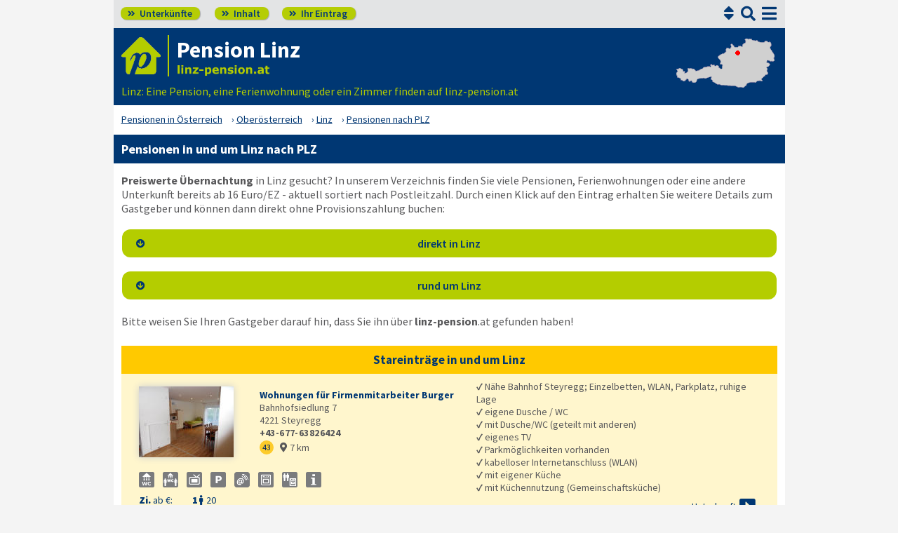

--- FILE ---
content_type: text/html; charset=UTF-8
request_url: https://www.linz-pension.at/home.html
body_size: 19566
content:
<!DOCTYPE html>
<html lang="de">
<head>
<meta charset="utf-8">
<link rel="preload" href="https://www.zimmer-pension.at/fonts/fontawesome/webfonts/fa-solid-900.woff2?v=1.0.11" as="font" crossorigin>
<link rel="preload" href="https://www.zimmer-pension.at/fonts/ssp/WOFF2/TTF/SourceSansPro-Regular.ttf.woff2?v=1.0.11" as="font" crossorigin>
<link rel="preload" href="https://www.zimmer-pension.at/fonts/ssp/WOFF2/TTF/SourceSansPro-Semibold.ttf.woff2?v=1.0.11" as="font" crossorigin>
<link rel="preload" href="https://www.zimmer-pension.at/fonts/ssp/WOFF2/TTF/SourceSansPro-Bold.ttf.woff2?v=1.0.11" as="font" crossorigin>




<meta id="testViewport" name="viewport" content="width=device-width">
<script>
<!--
 if (screen.width < 320) {
		var mvp = document.getElementById('testViewport');
		mvp.setAttribute('content','width=320');
 }
 if (top.frames.length > 0) {
    top.location.href=self.location;
 }



//-->
</script>
<link name="cssDat" id="cssDat" rel="stylesheet" type="text/css" href="https://www.zimmer-pension.at/verzeichnis-_-P2.css?v=1.0.11">
<meta content="de" http-equiv="Language">
<meta name="robots" content="follow">
<meta name="description" content="▶️ Linz: 28 Pensionen, Zimmer, FeWo ab 16 € (Jän 2026) ✓ freundlich ✓ gepflegt ✓ ohne Provision ▶️ Direkt-Kontakt zum Vermieter - hier finden & buchen!">
<meta name="keywords" content="Pension Linz, Unterkunft Linz, Übernachtung Linz, Ferienwohnung Linz, Monteurwohnung Linz">
<link rel="canonical" href="https://www.zimmer-pension.at/linz-pensionen/">
<link rel="shortcut icon" href="https://www.zimmer-pension.at/favicon.ico" title="Linz pensionen" />
<link rel="icon" type="image/png" href="https://www.zimmer-pension.at/favicon-96x96.png" sizes="96x96" />
<link rel="apple-touch-icon" href="https://www.zimmer-pension.at/apple-touch-icon-160x160.png">




<title>Pension Linz: 28x Unterkunft ☑️ zimmer-pension.at</title>

<meta name="referrer" content="origin">
	<script id="schemaItems" type="application/ld+json">{ "@context": "https://schema.org", "@type": "ItemList", "@id": "https://www.zimmer-pension.at/linz-pensionen/", "url": "https://www.zimmer-pension.at/linz-pensionen/", "name": "Pension Linz: 28x Unterkunft ☑️ zimmer-pension.at", "numberOfItems": "28", "itemListElement": [ { "@type": "ListItem", "position": 1, "name":"Wohnungen für Firmenmitarbeiter Burger", "url":"4221-_zs_-wohnungen-fuer-firmenmitarbeiter-burger.html" }, { "@type": "ListItem", "position": 2, "name":"Montagehotel Business & City", "url":"4020-_zs_-montagehotel-business-city.html" }, { "@type": "ListItem", "position": 3, "name":"Montage Hotel Bed & Steel", "url":"4020-_zs_-montage-hotel-bedsteel.html" }, { "@type": "ListItem", "position": 4, "name":"Apartments / zimmer-linz.at Klein Franz", "url":"4040-_zs_-apartments-zimmer-linz-at-klein-franz.html" }, { "@type": "ListItem", "position": 5, "name":"Hotel Garni 'Wilder Mann'", "url":"4020-_zs_-hotel-garni-wilder-mann.html" }, { "@type": "ListItem", "position": 6, "name":"Apartment 'Cozy Forest'", "url":"4020-apartment-cozy-forest.html" }, { "@type": "ListItem", "position": 7, "name":"ADSA Apartments", "url":"4020-_zs_-adsa-apartments.html" }, { "@type": "ListItem", "position": 8, "name":"Pension Rosenhof", "url":"4020-_zs_-pension-rosenhof.html" }, { "@type": "ListItem", "position": 9, "name":"Hotel Zur Lokomotive", "url":"4020-_zs_-hotel-zur-lokomotive.html" }, { "@type": "ListItem", "position": 10, "name":"Urlaub am Bauernhof Familie Auinger", "url":"4030-_zs_-urlaub-am-bauernhof-familie-auinger.html" }, { "@type": "ListItem", "position": 11, "name":"Gasthof Lüftner", "url":"4040-_zs_-gasthof-lueftner.html" }, { "@type": "ListItem", "position": 12, "name":"Haus Mama Muh", "url":"4020-_zs_-haus-mama-muh.html" }, { "@type": "ListItem", "position": 13, "name":"easy apartment Sunny", "url":"4020-_zs_-easy-apartment-sunny.html" }, { "@type": "ListItem", "position": 14, "name":"Zimmervermietung Rilkestraße", "url":"4020-_zs_-zimmervermietung-rilkestrasse.html" }, { "@type": "ListItem", "position": 15, "name":"Jugendgästehaus", "url":"4020-_zs_-jugend-gaestehaus.html" }, { "@type": "ListItem", "position": 16, "name":"Hotel Restaurant Turmfalke", "url":"4020-_zs_-hotel-restaurant-turmfalke.html" }, { "@type": "ListItem", "position": 17, "name":"Sleep24.at / Steyregg", "url":"4221-sleep24at-steyregg.html" }, { "@type": "ListItem", "position": 18, "name":"1a-Zimmervermietung Lenz GmbH", "url":"4221-_zs_-1a-zimmervermietung-lenz-gmbh.html" }, { "@type": "ListItem", "position": 19, "name":"Monteurzimmer Damberg - Zimmer in Steyr", "url":"4400-_zs_-monteurzimmer-damberg.html" }, { "@type": "ListItem", "position": 20, "name":"Wohnraumvermietung Flury-Grünwald", "url":"4483-_zs_-wohnraumvermietung-flury-gruenwald.html" }, { "@type": "ListItem", "position": 21, "name":"feel-homely", "url":"4048-_zs_-feel-homely.html" }, { "@type": "ListItem", "position": 22, "name":"Wohnheim Traun", "url":"4050-_zs_-wohnheim-traun.html" }, { "@type": "ListItem", "position": 23, "name":"Zimmer in Eschelberg", "url":"4112-zimmer-in-eschelberg.html" }, { "@type": "ListItem", "position": 24, "name":"Gästehaus Prem", "url":"4221-_zs_-gaestehaus-prem.html" }, { "@type": "ListItem", "position": 25, "name":"Gasthof & Hotel Zum grünen Wald", "url":"4209-_zs_-gasthof-hotel-zum-gruenen-wald.html" }, { "@type": "ListItem", "position": 26, "name":"Gasthof Zur Traube", "url":"4310-_zs_-gasthof-zur-traube.html" }, { "@type": "ListItem", "position": 27, "name":"Zimmer beim Kirchenwirt", "url":"4050-_zs_-zimmer-beim-kirchenwirt.html" }, { "@type": "ListItem", "position": 28, "name":"Waldschenke am Sternstein", "url":"4190-_zs_-waldschenke-am-sternstein.html" } ]}</script>
</head>


<body onLoad=" sortmenuAufBeiLaden();  sessionStorage.clear();">


<script type="text/javascript" src="https://www.zimmer-pension.at/js_eec.js?v=1.0.11" async></script>

			<span class="mobMenuHG">

				<a class="kopfnavi knpl" href="#ueh2stadt" title="Pensionsliste in und um Linz"><span class="fas">&#xf101;</span> Unterkünfte</a>			
								<a class="kopfnavi kninh" href="inhalt.html" title="Zur Inhaltsübersicht"><span class="fas">&#xf101;</span> Inhalt</a>
				
				
								<a class="kopfnavi knie" href="ihr-eintrag.html" title="Ihre Unterkunft eintragen & bewerben"><span class="fas">&#xf101;</span> Ihr Eintrag</a>


						
	
			<label for="kopfsf" class="fas kopfsf" onmousedown="suchfeldLeeren();">&#xf002;</label>
							<a href="#sprumaSort1" class="fas sortSprung" onClick="sortmenuAuf();" title="Zu den Sortiermöglichkeiten">&#xf0dc;</a>
				
			
		</span><!--mobMenüEndeHG-->
			
		
			<input type="checkbox" id="mmOX" class="mmOXinp">
			<label for="mmOX" class="mmOX">
				<span class="fa fa-bars mobmenuO"></span>
				<span class="fa fa-times mobmenuX"></span>
			</label>


			<div class="menu" onClick="menuZu();">
				<label for="mmOX"><div class="menuPunkte">
													<a class="hl" href="#stareintraege" title="Zu den Unterkünften" onClick="menuZu(); " >Unterkünfte</a>
									<div class="menuSub">
<a href="#sortierleisteMobE1" title="Zur Sortierung nach der Postleitzahl">sortiert nach Lage</a>
<a href="verzeichnis-dz.html#sortierleisteMobE1" title="Zur Sortierung nach Preis für 2 Personen">sortiert nach Preis</a>
<a href="#sprumaSort1" title="Weitere Sortiermöglichkeiten" onClick="sortmenuAuf();" >weitere Sortierungen</a>
</div><!--menuSub ENDE-->
									<a class="std" href="inhalt.html" title="Erläuterungen der einzelnen Menüpunkte"  onClick="menuZu(); " >Inhalt</a>
									<!--Kein Sub-Menü!-->
									<a class="std" href="ihr-eintrag.html" title="Ihr können Sie Ihre Unterkunft auf www.linz-pension.at eintragen."  onClick="menuZu(); " >Ihr Eintrag</a>
									<!--Kein Sub-Menü!-->
									<a class="std" href="aktuelles.html" title="Neue Einträge auf www.linz-pension.at sowie aktuelle Meldungen aus den Unterkünften"  onClick="menuZu(); " >Aktuelles</a>
									<!--Kein Sub-Menü!-->
									<a class="std" href="links.html" title="Links"  onClick="menuZu(); " >Links</a>
									<!--Kein Sub-Menü!-->
			
				</div></label><!--menuPunkte Ende-->
			</div><!-- div menu ENDE-->







<div class="menuPH"></div>

	<a class="spruma" id="top"></a>
	<div class="ganzeSeite">
		
	
		<div class="kopf pKopf">
	
									<input class="kopfsf" id="kopfsf" type="checkbox" onChange="document.getElementById('suchfeld').focus();">
			<div class="kopfsf">
				<form name="sufu" id="sufu" method="post" action="https://www.zimmer-pension.at/suchseite.html">
				<span class="kopfsftxt">Suche Unterkunft in</span>
				<input class="dblau" name="suchfeld" id="suchfeld" type="text" placeholder="(Stadtname oder PLZ)" onblur="versenden();"><span class="fas sfl1" onclick="versenden();">&#xf002;</span>
				</form>
			</div>



	
	
								<div class="iconzeileTab"><div class="iconzeile">
					<a class="iconlink" href="https://www.zimmer-pension.at/linz-pensionen/"
						 title="Gastgeber-Verzeichnis für Linz"><img src="https://www.zimmer-pension.at/bilder/dp-icon.png" alt="Icon zimmer-pension.at"></a>



					
					<div class="a1deupen">
						<strong class="sitreaus orig_H1">Pension Linz</strong>						<br><span class="zdNhkProj"><img src="https://www.zimmer-pension.at/_dompic/linz-72-0-invstd.png" alt="linz-pension.at" 
																				style="width:133px; "></span>					</div>



					



				</div></div>


								<span class="a1su">				
				Linz: Eine Pension, eine Ferienwohnung oder ein Zimmer finden auf linz-pension.at				</span>



				<a class="kopfkarte" href="https://www.zimmer-pension.at/landkarte.html" title="preiswerte Gastgeber in Österreich via Landkarte finden" style="height:clamp(70px, 100%, 100%); width:140px;"><img src="https://www.zimmer-pension.at/bilder/kopfkarten/linz.png" alt="Mini-Karte mit Lage der Region Linz in Rot, Link zur großen Karte mit Pensionsportalen in ganz Österreich" style="width:140px; height:70px;"></a>


			</div><!--Kopf ende-->
				
	

			


				<div class="breadcrumbs">
						<ul class="breadcrumbs" itemscope itemtype="https://schema.org/BreadcrumbList">
<li itemprop="itemListElement" itemscope itemtype="https://schema.org/ListItem" class="bcoe">
<a itemprop="item" href="https://www.zimmer-pension.at" title="Pensionen in Österreich">
<span itemprop="name">Pensionen in Österreich</span></a>
<meta itemprop="position" content="1" />
</li>
<li itemprop="itemListElement" itemscope itemtype="https://schema.org/ListItem">
<a itemprop="item" href="https://www.zimmer-pension.at/Ober%C3%B6sterreich.html" title="Oberösterreich (Land)">
<span itemprop="name">Oberösterreich</span></a>
<meta itemprop="position" content="2" />
</li>
<li itemprop="itemListElement" itemscope itemtype="https://schema.org/ListItem">
<a itemprop="item" href="/" title="Linz ">
<span itemprop="name">Linz </span></a>
<meta itemprop="position" content="3" />
</li>
<li itemprop="itemListElement" itemscope itemtype="https://schema.org/ListItem">
<a itemprop="item" href="#stareintraege" title="Pensionen nach PLZ">
<span itemprop="name">Pensionen nach PLZ</span></a>
<meta itemprop="position" content="4" />
</li>

</ul>
				</div>

	
	
	
	

						
		
		





				


<div class="stdtxt">

	<h1>Pensionen in und um Linz nach PLZ</h1>

			<b>Preiswerte Übernachtung</b> in Linz gesucht? In unserem Verzeichnis finden Sie viele Pensionen, Ferienwohnungen oder eine andere Unterkunft bereits ab 16 Euro/EZ - aktuell sortiert nach Postleitzahl. Durch einen Klick auf den Eintrag erhalten Sie weitere Details zum Gastgeber und können dann direkt ohne Provisionszahlung buchen:
		
		
	<br>
	<span class="P2SB_Knoepfe">
		<a class="spruma" id="keinepassende"></a>
		<a class="grueKnoNachUnt" href="#stareintraege" title="direkt in Linz"><span class="nupf">&#xf0ab;</span><span>direkt in Linz</span></a>
		<br>
					<a  class="grueKnoNachUnt" href="#umgebung" title="rund um Linz"><span class="nupf">&#xf0ab;</span><span>rund um Linz</span></a><br class="usb">
				</span>

	

	Bitte weisen Sie Ihren Gastgeber darauf hin, dass Sie ihn über <span class="nowrap"><strong>linz-pension</strong>.at</span> gefunden haben!
	<br>
					

	
	

					
				
	<a class="spruma" id="ueberAdSense"></a>

				




			
										
					
					
									
					

				


     
<br>




	<a class="spruma" id="stareintraege"></a>
	

	<h2 class="tabUeber tu_w_hgdgelb at5">Stareinträge in und um Linz</h2>	
	
	
	
	
	

 
<span class="eintragstabelle seTab">

	<br class="usb"><a class="spruma" id="wohnungen-fuer-firmenmitarbeiter-burger"></a><span class="ez_eintrag vSE" itemscope itemtype="https://schema.org/LodgingBusiness">
						<span class="vBild vbKR  vSE">
							
							 
							 <a href="4221-_zs_-wohnungen-fuer-firmenmitarbeiter-burger.html" title="Steyregg: Wohnungen für Firmenmitarbeiter Burger"><img class="vsb vsbBreite" src="bilder/vorschau/4221-wohnungen-fuer-firmenmitarbeiter-burger.jpg" alt="Wohnungen für Firmenmitarbeiter Burger in Steyregg"  loading="lazy" itemprop="image"></a>						</span><!--vBildEnde-->
						

						<span class="vAdresse vSE">
							
							
							
								<strong class="dblau" itemprop="name"><a class="ern" href="4221-_zs_-wohnungen-fuer-firmenmitarbeiter-burger.html" title="Steyregg: Wohnungen für Firmenmitarbeiter Burger">Wohnungen für Firmenmitarbeiter Burger</a><br></strong>
								<span itemprop="address" itemscope itemtype="https://schema.org/PostalAddress"><span itemprop="streetAddress">Bahnhofsiedlung 7<br>
</span><span itemprop="postalCode">4221</span> <span itemprop="addressLocality">Steyregg<br></span>								</span>
								<b><span itemprop="telephone" class="sezep">+43-677-63826424</span><br></b>							
							<span><span class="a"><a class="segelb" href="#karteUmgebung" title="Zur Karte" onClick="bw('punktkarteUmg', 'https://www.zimmer-pension.at/_karte/_karte_umg_linz-pensionen_nr_43.png', 'akkKarteUmg','197')">43</a></span>
																
							<a class="mobKM hovtodblau" href="#karteUmgebung" title="Zur Karte" onClick="bw('punktkarteUmg', 'https://www.zimmer-pension.at/_karte/_karte_umg_linz-pensionen_nr_43.png', 'akkKarteUmg','197')"><span class="fa">&#xf3c5;</span> 7 km</a></span><br class="usb">
						</span>


													
							
								
							
								<span class="vPreiseZ vSE"><b class="dblau"><span><span class="mprTxt">Zi. <span class="fwreg">ab €:</span></span><span class="mprPrZ"><span class="mprPr"><span class="mAbstM">1<span class="fa" title="Person">&#xf183;</span></span> <span class="fwreg">20</span></span>
</span><!--mprPrZ--><br><span class="mprTxt">FeWo <span class="fwreg">ab €:</span></span><span class="mprPrZ"><span class="mprPr"><span class="mAbstM">2<span class="fa" title="Personen">&#xf183;</span></span> <span class="fwreg">40</span></span>
</span><!--mprPrZ--></span></b><br class="usb"></span>

									
									
		
							
							 
							
							
							<span class="vSymbole vSE"><span>
							<span class="mitTT sin si_pens-dusche-wc" ontouchstart="toggleNext(this);"></span>
<span name="ttem" class="ttInhalt" ontouchstart="toggleThis(this);">eigene Dusche / WC</span>

<span class="mitTT sin si_pens-etagenduwc" ontouchstart="toggleNext(this);"></span>
<span name="ttem" class="ttInhalt" ontouchstart="toggleThis(this);">mit Dusche/WC (geteilt mit anderen)</span>

<span class="mitTT sin si_pens-tv" ontouchstart="toggleNext(this);"></span>
<span name="ttem" class="ttInhalt" ontouchstart="toggleThis(this);">eigenes TV</span>

<span class="mitTT sin si_pens-parkmoeglichkeiten" ontouchstart="toggleNext(this);"></span>
<span name="ttem" class="ttInhalt" ontouchstart="toggleThis(this);">Parkmöglichkeiten vorhanden</span>

<span class="mitTT sin si_pens-wlan" ontouchstart="toggleNext(this);"></span>
<span name="ttem" class="ttInhalt" ontouchstart="toggleThis(this);">kabelloser Internetanschluss (WLAN)</span>

<span class="mitTT sin si_pens-eigene-kueche" ontouchstart="toggleNext(this);"></span>
<span name="ttem" class="ttInhalt" ontouchstart="toggleThis(this);">mit eigener Küche</span>

<span class="mitTT sin si_pens-geteilte-kueche" ontouchstart="toggleNext(this);"></span>
<span name="ttem" class="ttInhalt" ontouchstart="toggleThis(this);">mit Küchennutzung (Gemeinschaftsküche)</span>

<span class="mitTT sin si_freitext" ontouchstart="toggleNext(this);"></span>
<span name="ttem" class="ttInhalt" ontouchstart="toggleThis(this);">Nähe Bahnhof Steyregg; Einzelbetten, WLAN, Parkplatz, ruhige Lage</span>

							</span></span>
													<span class="taL vTextBreit vSE">
								<br class="usb"><span><b>✓</b> Nähe Bahnhof Steyregg; Einzelbetten, WLAN, Parkplatz, ruhige Lage<br></span><span><b>✓</b> eigene Dusche / WC<br></span><span><b>✓</b> mit Dusche/WC (geteilt mit anderen)<br></span><span><b>✓</b> eigenes TV<br></span><span><b>✓</b> Parkmöglichkeiten vorhanden<br></span><span><b>✓</b> kabelloser Internetanschluss (WLAN)<br></span><span><b>✓</b> mit eigener Küche<br></span><span><b>✓</b> mit Küchennutzung (Gemeinschaftsküche)<br></span>							</span>
											
							
						
							
													<span class="vInfo vSE"><span class="inlbl vaM"><a href="4221-_zs_-wohnungen-fuer-firmenmitarbeiter-burger.html" title="Steyregg b. Linz: Wohnungen für Firmenmitarbeiter Burger"><span class="dpzu1">zur Unterkunft</span> <span class="nurMobil dpzu2">Info</span> <span class="fa">&#xf152;</span></a></span></span>
														
							
						
						
					</span><!--ez_eintrag Ende-->	


					

 	
	<span class="ez_FV vSE"><b>Für Vermieter:</b> Interesse an einem Stareintrag?<br class="usb"> <a class="pfli_fltstd" href="ihr-eintrag-se.html" title="Für Vermieter: Stareintrag buchen!">Hier klicken für mehr <span class="inflang">Informationen</span><span class="usb"> / </span><span class="infkurz">Infos</span></a>
	</span>
	

</span><!--Eintragstabelle ENDE-->     


<br>



	<a class="spruma" id="ueh2stadt"></a>
		<a class="spruma" id="sortierleisteMobE1B"></a>
	

	<a class="spruma" id="karte"></a>
<h2 class="tabUeber tu_w_hgdb at5">Pensionen etc. direkt in Linz</h2>	
	
	
	
	
	

 
<span class="eintragstabelle">

	<span class="kartenbereichTab kbtNorKarte">



	<input type="checkbox" id="akkKarte" class="akkKarte">
	<label for="akkKarte" class="akKnopf akkKarte at10" onClick="kartezentr('punktkarte', 'https://www.zimmer-pension.at/_karte/_karte_linz-pensionen.png')" title="Kartenansicht öffnen/schließen">
			Kartenansicht
			<span class="fa akkAuf">&#xf13a;</span>
			<span class="fa akkZu">&#xf139;</span>
		
	</label>
	<span class="ausklappKarte">
		<span class="kasutext">
					Kartensuche: Klick auf die Punkte <img class="vaM" src="https://www.zimmer-pension.at/bilder/kp-bsp.png" alt="(0)" style="width:17px; height:17px;">  führt zum Detaileintrag<br>
		</span>
		
				

					<span class="inhaltKartenbereich">
								<span class="inhaltKBpunkte" id="punktkartescroll">
									<span class="kartenanker" id="karteStadt"></span>

						
			<img name="punktkarte" id="punktkarte" 
					src="https://www.zimmer-pension.at/_karte/_karte_linz-pensionen.png"
					alt="Karte mit Pensionen und anderen Unterkünften in Linz" usemap="#Punktkarte"
					style="width:450px; height:570px;">
			
			<!-- Linkmap-->
			<map name="Punktkarte">
			<area shape="circle" coords="149,117,8" href="#gasthof-lueftner" alt="1: Gasthof Lüftner" title="1: Gasthof Lüftner">
<area shape="circle" coords="233,439,8" href="#urlaub-am-bauernhof-familie-auinger" alt="10: Urlaub am Bauernhof Familie Auinger" title="10: Urlaub am Bauernhof Familie Auinger">
<area shape="circle" coords="86,391,8" href="#pension-rosenhof" alt="12: Pension Rosenhof" title="12: Pension Rosenhof">
<area shape="circle" coords="128,330,8" href="#easy-apartment-sunny" alt="13: easy apartment Sunny" title="13: easy apartment Sunny">
<area shape="circle" coords="90,268,8" href="#jugend-gaestehaus" alt="14: Jugendgästehaus" title="14: Jugendgästehaus">
<area shape="circle" coords="35,203,8" href="#apartments-zimmer-linz-at-klein-franz" alt="20: Apartments / zimmer-linz.at Klein Franz" title="20: Apartments / zimmer-linz.at Klein Franz">
<area shape="circle" coords="218,338,8" href="#montage-hotel-bedsteel" alt="23: Montage Hotel Bed & Steel" title="23: Montage Hotel Bed & Steel">
<area shape="circle" coords="192,230,8" href="#montagehotel-business-city" alt="27: Montagehotel Business & City" title="27: Montagehotel Business & City">
<area shape="circle" coords="123,272,8" href="#hotel-zur-lokomotive" alt="3: Hotel Zur Lokomotive" title="3: Hotel Zur Lokomotive">
<area shape="circle" coords="162,271,8" href="#zimmervermietung-rilkestrasse" alt="37: Zimmervermietung Rilkestraße" title="37: Zimmervermietung Rilkestraße">
<area shape="circle" coords="45,216,8" href="#apartment-cozy-forest" alt="38: Apartment 'Cozy Forest'" title="38: Apartment 'Cozy Forest'">
<area shape="circle" coords="194,325,8" href="#hotel-restaurant-turmfalke" alt="4: Hotel Restaurant Turmfalke" title="4: Hotel Restaurant Turmfalke">
<area shape="circle" coords="164,309,8" href="#adsa-apartments" alt="42: ADSA Apartments" title="42: ADSA Apartments">
<area shape="circle" coords="141,255,8" href="#hotel-garni-wilder-mann" alt="6: Hotel Garni 'Wilder Mann'" title="6: Hotel Garni 'Wilder Mann'">
<area shape="circle" coords="134,216,8" href="#haus-mama-muh" alt="9: Haus Mama Muh" title="9: Haus Mama Muh">
<area shape="circle" coords="294,116,8" href="#gasthof-hotel-zum-gruenen-wald" alt="15: Gasthof & Hotel Zum grünen Wald in Engerwitzdorf" title="15: Gasthof & Hotel Zum grünen Wald in Engerwitzdorf">
<area shape="circle" coords="432,457,8" href="#gasthof-zur-traube" alt="16: Gasthof Zur Traube in Mauthausen" title="16: Gasthof Zur Traube in Mauthausen">
<area shape="circle" coords="65,17,8" href="#waldschenke-am-sternstein" alt="17: Waldschenke am Sternstein in Bad Leonfelden" title="17: Waldschenke am Sternstein in Bad Leonfelden">
<area shape="circle" coords="62,465,8" href="#zimmer-beim-kirchenwirt" alt="18: Zimmer beim Kirchenwirt in Traun" title="18: Zimmer beim Kirchenwirt in Traun">
<area shape="circle" coords="420,552,8" href="#monteurzimmer-damberg" alt="22: Monteurzimmer Damberg - Zimmer in Steyr in Steyr" title="22: Monteurzimmer Damberg - Zimmer in Steyr in Steyr">
<area shape="circle" coords="48,454,8" href="#wohnheim-traun" alt="24: Wohnheim Traun in Traun" title="24: Wohnheim Traun in Traun">
<area shape="circle" coords="348,293,8" href="#gaestehaus-prem" alt="28: Gästehaus Prem in Steyregg" title="28: Gästehaus Prem in Steyregg">
<area shape="circle" coords="12,12,8" href="#zimmer-in-eschelberg" alt="29: Zimmer in Eschelberg in St. Gotthard" title="29: Zimmer in Eschelberg in St. Gotthard">
<area shape="circle" coords="33,172,8" href="#feel-homely" alt="35: feel-homely in Puchenau" title="35: feel-homely in Puchenau">
<area shape="circle" coords="284,286,8" href="#sleep24at-steyregg" alt="36: Sleep24.at / Steyregg in Steyregg" title="36: Sleep24.at / Steyregg in Steyregg">
<area shape="circle" coords="304,294,8" href="#1a-zimmervermietung-lenz-gmbh" alt="39: 1a-Zimmervermietung Lenz GmbH in Steyregg" title="39: 1a-Zimmervermietung Lenz GmbH in Steyregg">
<area shape="circle" coords="437,557,8" href="#wohnraumvermietung-flury-gruenwald" alt="41: Wohnraumvermietung Flury-Grünwald in Hargelsberg" title="41: Wohnraumvermietung Flury-Grünwald in Hargelsberg">
<area shape="circle" coords="302,279,8" href="#wohnungen-fuer-firmenmitarbeiter-burger" alt="43: Wohnungen für Firmenmitarbeiter Burger in Steyregg" title="43: Wohnungen für Firmenmitarbeiter Burger in Steyregg">
			</map>
			
			</span>

			<span class="inhaltKBumgebung">
							<a href="#umgebung" title="Zur Umgebung Linz"><img src="bilder/umgebungskarte_klein.png" class="ugkk" alt="Die Umgebungskarte" style="width:160px; height:126px;"><br></a>
				 <a class="pfli_fltstd aglink" href="#umgebung" title="Zur Umgebung Linz"><b>Unterkünfte im Umland</b></a>
							 
			</span>
			
			
		</span><!--inhaltKartenbereich ENDE-->
	</span><!--ausklappKarte ENDE-->
</span>					<a class="spruma" id="sprumaSort1"></a>	
		<span class="sortierbereich"><a class="spruma" id="sortierleisteMobE1"></a>				<input type="checkbox" id="akkSort1" class="akkSort1">
				<label for="akkSort1" class="akKnopf akkSortAllg akkSort1">
						Sortierung nach: PLZ						<span class="fa akkAuf">&#xf13a;</span>
						<span class="fa akkZu">&#xf139;</span>
					
				</label><br>
				

		<span class="inhaltSortierleiste">
				<a class="spruma" id="sortierleiste1"></a>
					




					
					<input type="checkbox" id="shMehr" class="shMehr">
					<label for="shMehr" class="shMehr" title="Informationen zur Sortierung"><img class="fzRota " src="https://www.zimmer-pension.at/bilder/fz.png" alt="?" aria-hidden="true"></label>
										
					<span class="shText" name="sortHinweis">
						Die untenstehende Liste kann sortiert werden.<br>
						Für eine Sortierung der Liste der Unterkünfte bitte auf das gewünschte Kriterium klicken.<br>
						Hinweis: Die gelb unterlegten Stareinträge bleiben von der Sortierung ausgenommen und stehen immer am Tabellenkopf; danach folgen die Bildeinträge

						und schließlich die restlichen sortierten Einträge (beide jeweils in sich sortiert)!					</span>					

	









					
					<span class="sl_lp">
						<br class="usb"><span class="korange"><b> Postleitzahl</b></span><br class="usb"><a class="pfli_fltstd" href="verzeichnis-km.html" title="Zur Sortierung nach Entfernung zum Zentrum">km zur City</a><br class="usb"><br class="usb"><a class="pfli_fltstd" href="verzeichnis-ez.html" title="Zur Sortierung nach Preis für eine Person">Preis: 1 Pers.</a><br class="usb"><a class="pfli_fltstd" href="verzeichnis-dz.html" title="Zur Sortierung nach Preis für zwei Personen">Preis: 2 Pers.</a><br class="usb"><a class="pfli_fltstd" href="verzeichnis-3z.html" title="Zur Sortierung nach Preis für drei Personen">Preis: 3 Pers.</a><br class="usb"><a class="pfli_fltstd" href="verzeichnis-ferienwohnung.html" title="Zur Sortierung nach Preis der Ferienwohnung">Preis: FeWo</a>						
					</span>

				
				
		</span><!--inhaltSortierleiste ENDE-->
	</span>
	<a class="spruma" id="haupttabelle"></a><br class="usb"><a class="spruma" id="montagehotel-business-city"></a><span class="ez_eintrag" itemscope itemtype="https://schema.org/LodgingBusiness">
						<span class="vBild">
							
							 
							 <a href="4020-_zs_-montagehotel-business-city.html" title="Linz: Montagehotel Business & City"><img class="vsb vsbBreite" src="bilder/vorschau/4020-montagehotel-business-city.jpg" alt="Montagehotel Business & City in Linz"  loading="lazy" itemprop="image"></a>						</span><!--vBildEnde-->
						

						<span class="vAdresse">
							
							
							
								<strong class="dblau" itemprop="name"><a class="ern" href="4020-_zs_-montagehotel-business-city.html" title="Linz: Montagehotel Business & City">Montagehotel Business & City</a><br></strong>
								<span itemprop="address" itemscope itemtype="https://schema.org/PostalAddress"><span itemprop="streetAddress">Semmelweisstraße 70<br>
</span><span itemprop="postalCode">4020</span> <span itemprop="addressLocality">Linz<br></span>								</span>
								<b><span itemprop="telephone">+43-732-773201</span><br></b>							
							<span><span class="a"><a href="#karteStadt" title="Zur Karte" onClick="bw('punktkarte', 'https://www.zimmer-pension.at/_karte/_karte_linz-pensionen_nr_27.png', 'akkKarte' ,'0')">27</a></span>
																
							<a class="mobKM hovtodblau" href="#karteStadt" title="Zur Karte" onClick="bw('punktkarte', 'https://www.zimmer-pension.at/_karte/_karte_linz-pensionen_nr_27.png', 'akkKarte' ,'0')"><span class="fa">&#xf3c5;</span> 2 km</a></span><br class="usb">
						</span>


													
							
								
							
								<span class="vPreiseZ"><b class="dblau"><span><span class="mprTxt">Zi. <span class="fwreg">ab €:</span></span><span class="mprPrZ"><span class="mprPr"><span class="mAbstM">1<span class="fa" title="Person">&#xf183;</span></span> <span class="fwreg">45</span></span>
<span class="mprPr"><span class="mAbstM">2<span class="fa" title="Personen">&#xf183;</span></span> <span class="fwreg">78</span></span>
</span><!--mprPrZ--></span></b><br class="usb"></span>

									
									
		
							
							 
							
							
							<span class="vSymbole"><span>
							<span class="mitTT sin si_pens-anbindung-autobahn" ontouchstart="toggleNext(this);"></span>
<span name="ttem" class="ttInhalt" ontouchstart="toggleThis(this);">gute Anbindung zur Autobahn</span>

<span class="mitTT sin si_pens-dusche-wc" ontouchstart="toggleNext(this);"></span>
<span name="ttem" class="ttInhalt" ontouchstart="toggleThis(this);">eigene Dusche / WC</span>

<span class="mitTT sin si_pens-tv" ontouchstart="toggleNext(this);"></span>
<span name="ttem" class="ttInhalt" ontouchstart="toggleThis(this);">eigenes TV</span>

<span class="mitTT sin si_pens-parkmoeglichkeiten" ontouchstart="toggleNext(this);"></span>
<span name="ttem" class="ttInhalt" ontouchstart="toggleThis(this);">Parkmöglichkeiten vorhanden</span>

<span class="mitTT sin si_pens-wlan" ontouchstart="toggleNext(this);"></span>
<span name="ttem" class="ttInhalt" ontouchstart="toggleThis(this);">kabelloser Internetanschluss (WLAN)</span>

<span class="mitTT sin si_pens-nichtraucher" ontouchstart="toggleNext(this);"></span>
<span name="ttem" class="ttInhalt" ontouchstart="toggleThis(this);">Nichtrauchereinrichtung</span>

<span class="mitTT sin si_haustiere-verboten" ontouchstart="toggleNext(this);"></span>
<span name="ttem" class="ttInhalt" ontouchstart="toggleThis(this);">bitte keine Haustiere</span>

<span class="mitTT sin si_freitext" ontouchstart="toggleNext(this);"></span>
<span name="ttem" class="ttInhalt" ontouchstart="toggleThis(this);">Nähe Design Center Linz</span>

							</span></span>
													<span class="taL vTextBreit">
								<br class="usb"><span><b>✓</b> Nähe Design Center Linz<br></span><span><b>✓</b> gute Anbindung zur Autobahn<br></span><span><b>✓</b> eigene Dusche / WC<br></span><span><b>✓</b> eigenes TV<br></span><span><b>✓</b> Parkmöglichkeiten vorhanden<br></span><span><b>✓</b> kabelloser Internetanschluss (WLAN)<br></span><span><b>✓</b> Nichtrauchereinrichtung<br></span><span><b>✓</b> bitte keine Haustiere<br></span>							</span>
											
							
						
							
													<span class="vInfo"><span class="inlbl vaM"><a href="4020-_zs_-montagehotel-business-city.html" title="Linz: Montagehotel Business & City"><span class="dpzu1">zur Unterkunft</span> <span class="nurMobil dpzu2">Info</span> <span class="fa">&#xf152;</span></a></span></span>
														
							
						
						
					</span><!--ez_eintrag Ende-->	
<br class="usb"><a class="spruma" id="montage-hotel-bedsteel"></a><span class="ez_eintrag" itemscope itemtype="https://schema.org/LodgingBusiness">
						<span class="vBild">
							
							 
							 <a href="4020-_zs_-montage-hotel-bedsteel.html" title="Linz: Montage Hotel Bed & Steel"><img class="vsb vsbBreite" src="bilder/vorschau/4020-montage-hotel-bedsteel.jpg" alt="Montage Hotel Bed & Steel in Linz"  loading="lazy" itemprop="image"></a>						</span><!--vBildEnde-->
						

						<span class="vAdresse">
							
							
							
								<strong class="dblau" itemprop="name"><a class="ern" href="4020-_zs_-montage-hotel-bedsteel.html" title="Linz: Montage Hotel Bed & Steel">Montage Hotel Bed & Steel</a><br></strong>
								<span itemprop="address" itemscope itemtype="https://schema.org/PostalAddress"><span itemprop="streetAddress">Stahlstraße 34<br>
</span><span itemprop="postalCode">4020</span> <span itemprop="addressLocality">Linz<br></span>								</span>
								<b><span itemprop="telephone">+43-732-606044</span><br></b>							
							<span><span class="a"><a href="#karteStadt" title="Zur Karte" onClick="bw('punktkarte', 'https://www.zimmer-pension.at/_karte/_karte_linz-pensionen_nr_23.png', 'akkKarte' ,'0')">23</a></span>
																
							<a class="mobKM hovtodblau" href="#karteStadt" title="Zur Karte" onClick="bw('punktkarte', 'https://www.zimmer-pension.at/_karte/_karte_linz-pensionen_nr_23.png', 'akkKarte' ,'0')"><span class="fa">&#xf3c5;</span> 5 km</a></span><br class="usb">
						</span>


													
							
								
							
								<span class="vPreiseZ"><b class="dblau"><span><span class="mprTxt">Zi. <span class="fwreg">ab €:</span></span><span class="mprPrZ"><span class="mprPr"><span class="mAbstM">1<span class="fa" title="Person">&#xf183;</span></span> <span class="fwreg">31</span></span>
<span class="mprPr"><span class="mAbstM">2<span class="fa" title="Personen">&#xf183;</span></span> <span class="fwreg">52</span></span>
<span class="mprPr"><span class="mAbstM">3<span class="fa" title="Personen">&#xf183;</span></span> <span class="fwreg">78</span></span>
</span><!--mprPrZ--></span></b><br class="usb"></span>

									
									
		
							
							 
							
							
							<span class="vSymbole"><span>
							<span class="mitTT sin si_pens-fruehstuecksraum" ontouchstart="toggleNext(this);"></span>
<span name="ttem" class="ttInhalt" ontouchstart="toggleThis(this);">mit Frühstücksraum</span>

<span class="mitTT sin si_pens-etagenduwc" ontouchstart="toggleNext(this);"></span>
<span name="ttem" class="ttInhalt" ontouchstart="toggleThis(this);">mit Dusche/WC (geteilt mit anderen)</span>

<span class="mitTT sin si_pens-tv" ontouchstart="toggleNext(this);"></span>
<span name="ttem" class="ttInhalt" ontouchstart="toggleThis(this);">eigenes TV</span>

<span class="mitTT sin si_pens-parkmoeglichkeiten" ontouchstart="toggleNext(this);"></span>
<span name="ttem" class="ttInhalt" ontouchstart="toggleThis(this);">Parkmöglichkeiten vorhanden</span>

<span class="mitTT sin si_pens-wlan" ontouchstart="toggleNext(this);"></span>
<span name="ttem" class="ttInhalt" ontouchstart="toggleThis(this);">kabelloser Internetanschluss (WLAN)</span>

<span class="mitTT sin si_pens-geteilte-kueche" ontouchstart="toggleNext(this);"></span>
<span name="ttem" class="ttInhalt" ontouchstart="toggleThis(this);">mit Küchennutzung (Gemeinschaftsküche)</span>

<span class="mitTT sin si_pens-gruppe" ontouchstart="toggleNext(this);"></span>
<span name="ttem" class="ttInhalt" ontouchstart="toggleThis(this);">für größere Gruppen geeignet</span>

<span class="mitTT sin si_freitext" ontouchstart="toggleNext(this);"></span>
<span name="ttem" class="ttInhalt" ontouchstart="toggleThis(this);">voestalpine Gelände</span>

							</span></span>
													<span class="taL vTextBreit">
								<br class="usb"><span><b>✓</b> voestalpine Gelände<br></span><span><b>✓</b> mit Frühstücksraum<br></span><span><b>✓</b> mit Dusche/WC (geteilt mit anderen)<br></span><span><b>✓</b> eigenes TV<br></span><span><b>✓</b> Parkmöglichkeiten vorhanden<br></span><span><b>✓</b> kabelloser Internetanschluss (WLAN)<br></span><span><b>✓</b> mit Küchennutzung (Gemeinschaftsküche)<br></span><span><b>✓</b> für größere Gruppen geeignet<br></span>							</span>
											
							
						
							
													<span class="vInfo"><span class="inlbl vaM"><a href="4020-_zs_-montage-hotel-bedsteel.html" title="Linz: Montage Hotel Bed & Steel"><span class="dpzu1">zur Unterkunft</span> <span class="nurMobil dpzu2">Info</span> <span class="fa">&#xf152;</span></a></span></span>
														
							
						
						
					</span><!--ez_eintrag Ende-->	
<br class="usb"><a class="spruma" id="apartments-zimmer-linz-at-klein-franz"></a><span class="ez_eintrag" itemscope itemtype="https://schema.org/LodgingBusiness">
						<span class="vBild">
							
							 
							 <a href="4040-_zs_-apartments-zimmer-linz-at-klein-franz.html" title="Linz: Apartments / zimmer-linz.at Klein Franz"><img class="vsb vsbBreite" src="bilder/vorschau/4040-apartments-zimmer-linz-at-klein-franz.jpg" alt="Apartments / zimmer-linz.at Klein Franz in Linz"  loading="lazy" itemprop="image"></a>						</span><!--vBildEnde-->
						

						<span class="vAdresse">
							
							
							
								<strong class="dblau" itemprop="name"><a class="ern" href="4040-_zs_-apartments-zimmer-linz-at-klein-franz.html" title="Linz: Apartments / zimmer-linz.at Klein Franz">Apartments / zimmer-linz.at Klein Franz</a><br></strong>
								<span itemprop="address" itemscope itemtype="https://schema.org/PostalAddress"><span itemprop="streetAddress">Anschlussmauer 5<br>
</span><span itemprop="postalCode">4040</span> <span itemprop="addressLocality">Linz<br></span>								</span>
								<b><span itemprop="telephone">+43-680-3035333</span><br></b>							
							<span><span class="a"><a href="#karteStadt" title="Zur Karte" onClick="bw('punktkarte', 'https://www.zimmer-pension.at/_karte/_karte_linz-pensionen_nr_20.png', 'akkKarte' ,'0')">20</a></span>
																
							<a class="mobKM hovtodblau" href="#karteStadt" title="Zur Karte" onClick="bw('punktkarte', 'https://www.zimmer-pension.at/_karte/_karte_linz-pensionen_nr_20.png', 'akkKarte' ,'0')"><span class="fa">&#xf3c5;</span> 3 km</a></span><br class="usb">
						</span>


													
							
								
							
								<span class="vPreiseZ"><b class="dblau"><span><span class="mprTxt">FeWo <span class="fwreg">ab €:</span></span><span class="mprPrZ"><span class="mprPr"><span class="mAbstM">1<span class="fa" title="Personen">&#xf183;</span></span> <span class="fwreg">22</span></span>
<span class="mprPr"><span class="mAbstM">9<span class="fa" title="Personen">&#xf183;</span></span> <span class="fwreg">126</span></span>
</span><!--mprPrZ--></span></b><br class="usb"></span>

									
									
		
							
							 
							
							
							<span class="vSymbole"><span>
							<span class="mitTT sin si_pens-zentrumsnah" ontouchstart="toggleNext(this);"></span>
<span name="ttem" class="ttInhalt" ontouchstart="toggleThis(this);">zentrumsnah gelegen</span>

<span class="mitTT sin si_pens-oepnv" ontouchstart="toggleNext(this);"></span>
<span name="ttem" class="ttInhalt" ontouchstart="toggleThis(this);">gute Anbindung an den Personennahverkehr</span>

<span class="mitTT sin si_pens-dusche-wc" ontouchstart="toggleNext(this);"></span>
<span name="ttem" class="ttInhalt" ontouchstart="toggleThis(this);">eigene Dusche / WC</span>

<span class="mitTT sin si_pens-tv" ontouchstart="toggleNext(this);"></span>
<span name="ttem" class="ttInhalt" ontouchstart="toggleThis(this);">eigenes TV</span>

<span class="mitTT sin si_pens-parkmoeglichkeiten" ontouchstart="toggleNext(this);"></span>
<span name="ttem" class="ttInhalt" ontouchstart="toggleThis(this);">Parkmöglichkeiten vorhanden</span>

<span class="mitTT sin si_pens-wlan" ontouchstart="toggleNext(this);"></span>
<span name="ttem" class="ttInhalt" ontouchstart="toggleThis(this);">kabelloser Internetanschluss (WLAN)</span>

<span class="mitTT sin si_pens-eigene-kueche" ontouchstart="toggleNext(this);"></span>
<span name="ttem" class="ttInhalt" ontouchstart="toggleThis(this);">mit eigener Küche</span>

<span class="mitTT sin si_pens-nichtraucher" ontouchstart="toggleNext(this);"></span>
<span name="ttem" class="ttInhalt" ontouchstart="toggleThis(this);">Nichtrauchereinrichtung</span>

							</span></span>
													<span class="taL vTextBreit">
								<span><b>✓</b> zentrumsnah gelegen<br></span><span><b>✓</b> gute Anbindung an den Personennahverkehr<br></span><span><b>✓</b> eigene Dusche / WC<br></span><span><b>✓</b> eigenes TV<br></span><span><b>✓</b> Parkmöglichkeiten vorhanden<br></span><span><b>✓</b> kabelloser Internetanschluss (WLAN)<br></span><span><b>✓</b> mit eigener Küche<br></span><span><b>✓</b> Nichtrauchereinrichtung<br></span>							</span>
											
							
						
							
													<span class="vInfo"><span class="inlbl vaM"><a href="4040-_zs_-apartments-zimmer-linz-at-klein-franz.html" title="Linz: Apartments / zimmer-linz.at Klein Franz"><span class="dpzu1">zur Unterkunft</span> <span class="nurMobil dpzu2">Info</span> <span class="fa">&#xf152;</span></a></span></span>
														
							
						
						
					</span><!--ez_eintrag Ende-->	
<br class="usb"><a class="spruma" id="hotel-garni-wilder-mann"></a><span class="ez_eintrag" itemscope itemtype="https://schema.org/LodgingBusiness">
						<span class="vBild">
							
							 
							 <a href="4020-_zs_-hotel-garni-wilder-mann.html" title="Linz: Hotel Garni 'Wilder Mann'"><img class="vsb vsbBreite" src="bilder/vorschau/4020-hotel-garni-wilder-mann.jpg" alt="Hotel Garni 'Wilder Mann' in Linz"  loading="lazy" itemprop="image"></a>						</span><!--vBildEnde-->
						

						<span class="vAdresse">
							
							
							
								<strong class="dblau" itemprop="name"><a class="ern" href="4020-_zs_-hotel-garni-wilder-mann.html" title="Linz: Hotel Garni 'Wilder Mann'">Hotel Garni 'Wilder Mann'</a><br></strong>
								<span itemprop="address" itemscope itemtype="https://schema.org/PostalAddress"><span itemprop="streetAddress">Goethestraße 14<br>
</span><span itemprop="postalCode">4020</span> <span itemprop="addressLocality">Linz<br></span>								</span>
								<b><span itemprop="telephone">+43-732-656078</span><br></b>							
							<span><span class="a"><a href="#karteStadt" title="Zur Karte" onClick="bw('punktkarte', 'https://www.zimmer-pension.at/_karte/_karte_linz-pensionen_nr_6.png', 'akkKarte' ,'0')">6</a></span>
																
							<a class="mobKM hovtodblau" href="#karteStadt" title="Zur Karte" onClick="bw('punktkarte', 'https://www.zimmer-pension.at/_karte/_karte_linz-pensionen_nr_6.png', 'akkKarte' ,'0')"><span class="fa">&#xf3c5;</span> 1 km</a></span><br class="usb">
						</span>


													
							
								
							
								<span class="vPreiseZ"><b class="dblau"><span><span class="mprTxt">Zi. <span class="fwreg">ab €:</span></span><span class="mprPrZ"><span class="mprPr"><span class="mAbstM">1<span class="fa" title="Person">&#xf183;</span></span> <span class="fwreg">38</span></span>
<span class="mprPr"><span class="mAbstM">2<span class="fa" title="Personen">&#xf183;</span></span> <span class="fwreg">69</span></span>
<span class="mprPr"><span class="mAbstM">3<span class="fa" title="Personen">&#xf183;</span></span> <span class="fwreg">87</span></span>
</span><!--mprPrZ--></span></b><br class="usb"></span>

									
									
		
							
							 
							
							
							<span class="vSymbole"><span>
							<span class="mitTT sin si_pens-zentrumsnah" ontouchstart="toggleNext(this);"></span>
<span name="ttem" class="ttInhalt" ontouchstart="toggleThis(this);">zentrumsnah gelegen</span>

<span class="mitTT sin si_pens-oepnv" ontouchstart="toggleNext(this);"></span>
<span name="ttem" class="ttInhalt" ontouchstart="toggleThis(this);">gute Anbindung an den Personennahverkehr</span>

<span class="mitTT sin si_pens-fruehstuecksraum" ontouchstart="toggleNext(this);"></span>
<span name="ttem" class="ttInhalt" ontouchstart="toggleThis(this);">mit Frühstücksraum</span>

<span class="mitTT sin si_pens-tv" ontouchstart="toggleNext(this);"></span>
<span name="ttem" class="ttInhalt" ontouchstart="toggleThis(this);">eigenes TV</span>

<span class="mitTT sin si_pens-wlan" ontouchstart="toggleNext(this);"></span>
<span name="ttem" class="ttInhalt" ontouchstart="toggleThis(this);">kabelloser Internetanschluss (WLAN)</span>

<span class="mitTT sin si_pens-nichtraucher" ontouchstart="toggleNext(this);"></span>
<span name="ttem" class="ttInhalt" ontouchstart="toggleThis(this);">Nichtrauchereinrichtung</span>

<span class="mitTT sin si_haustiere-verboten" ontouchstart="toggleNext(this);"></span>
<span name="ttem" class="ttInhalt" ontouchstart="toggleThis(this);">bitte keine Haustiere</span>

<span class="mitTT sin si_freitext" ontouchstart="toggleNext(this);"></span>
<span name="ttem" class="ttInhalt" ontouchstart="toggleThis(this);">Mitten in der Stadt u. doch fernab vom gr. Trubel</span>

							</span></span>
													<span class="taL vTextBreit">
								<br class="usb"><span><b>✓</b> Mitten in der Stadt u. doch fernab vom gr. Trubel<br></span><span><b>✓</b> zentrumsnah gelegen<br></span><span><b>✓</b> gute Anbindung an den Personennahverkehr<br></span><span><b>✓</b> mit Frühstücksraum<br></span><span><b>✓</b> eigenes TV<br></span><span><b>✓</b> kabelloser Internetanschluss (WLAN)<br></span><span><b>✓</b> Nichtrauchereinrichtung<br></span><span><b>✓</b> bitte keine Haustiere<br></span>							</span>
											
							
						
							
													<span class="vInfo"><span class="inlbl vaM"><a href="4020-_zs_-hotel-garni-wilder-mann.html" title="Linz: Hotel Garni 'Wilder Mann'"><span class="dpzu1">zur Unterkunft</span> <span class="nurMobil dpzu2">Info</span> <span class="fa">&#xf152;</span></a></span></span>
														
							
						
						
					</span><!--ez_eintrag Ende-->	
<br class="usb"><a class="spruma" id="apartment-cozy-forest"></a><span class="ez_eintrag" itemscope itemtype="https://schema.org/LodgingBusiness">
						<span class="vBild">
							
							 
							 <a href="4020-apartment-cozy-forest.html" title="Linz: Apartment 'Cozy Forest'"><img class="vsb vsbBreite" src="bilder/vorschau/4020-apartment-cozy-forest.jpg" alt="Apartment 'Cozy Forest' in Linz"  loading="lazy" itemprop="image"></a>						</span><!--vBildEnde-->
						

						<span class="vAdresse">
							
							
							
								<strong class="dblau" itemprop="name"><a class="ern" href="4020-apartment-cozy-forest.html" title="Linz: Apartment 'Cozy Forest'">Apartment 'Cozy Forest'</a><br></strong>
								<span itemprop="address" itemscope itemtype="https://schema.org/PostalAddress"><span itemprop="streetAddress">Margarethen 25<br>
</span><span itemprop="postalCode">4020</span> <span itemprop="addressLocality">Linz<br></span>								</span>
								<b><span itemprop="telephone">+43-676-3355209</span><br></b>							
							<span><span class="a"><a href="#karteStadt" title="Zur Karte" onClick="bw('punktkarte', 'https://www.zimmer-pension.at/_karte/_karte_linz-pensionen_nr_38.png', 'akkKarte' ,'0')">38</a></span>
																
							<a class="mobKM hovtodblau" href="#karteStadt" title="Zur Karte" onClick="bw('punktkarte', 'https://www.zimmer-pension.at/_karte/_karte_linz-pensionen_nr_38.png', 'akkKarte' ,'0')"><span class="fa">&#xf3c5;</span> 2 km</a></span><br class="usb">
						</span>


													
							
								
							
								<span class="vPreiseZ"><b class="dblau"><span><span class="mprTxt">FeWo <span class="fwreg">ab €:</span></span><span class="mprPrZ"><span class="mprPr"><span class="mAbstM">2<span class="fa" title="Personen">&#xf183;</span></span> <span class="fwreg">30</span></span>
<span class="mprPr"><span class="mAbstM">3<span class="fa" title="Personen">&#xf183;</span></span> <span class="fwreg">40</span></span>
</span><!--mprPrZ--></span></b><br class="usb"></span>

									
									
		
							
							 
							
							
							<span class="vSymbole"><span>
							<span class="mitTT sin si_pens-zentrumsnah" ontouchstart="toggleNext(this);"></span>
<span name="ttem" class="ttInhalt" ontouchstart="toggleThis(this);">zentrumsnah gelegen</span>

<span class="mitTT sin si_pens-dusche-wc" ontouchstart="toggleNext(this);"></span>
<span name="ttem" class="ttInhalt" ontouchstart="toggleThis(this);">eigene Dusche / WC</span>

<span class="mitTT sin si_pens-tv" ontouchstart="toggleNext(this);"></span>
<span name="ttem" class="ttInhalt" ontouchstart="toggleThis(this);">eigenes TV</span>

<span class="mitTT sin si_pens-parkmoeglichkeiten" ontouchstart="toggleNext(this);"></span>
<span name="ttem" class="ttInhalt" ontouchstart="toggleThis(this);">Parkmöglichkeiten vorhanden</span>

<span class="mitTT sin si_pens-wlan" ontouchstart="toggleNext(this);"></span>
<span name="ttem" class="ttInhalt" ontouchstart="toggleThis(this);">kabelloser Internetanschluss (WLAN)</span>

<span class="mitTT sin si_pens-eigene-kueche" ontouchstart="toggleNext(this);"></span>
<span name="ttem" class="ttInhalt" ontouchstart="toggleThis(this);">mit eigener Küche</span>

<span class="mitTT sin si_pens-zimmerteilung" ontouchstart="toggleNext(this);"></span>
<span name="ttem" class="ttInhalt" ontouchstart="toggleThis(this);">Zimmerteilung möglich (bettenweise Vermietung)</span>

<span class="mitTT sin si_freitext" ontouchstart="toggleNext(this);"></span>
<span name="ttem" class="ttInhalt" ontouchstart="toggleThis(this);">2 Minuten entfernt vom Zentrum in Linz; Alles inklusive!</span>

							</span></span>
													<span class="taL vTextBreit">
								<br class="usb"><span><b>✓</b> 2 Minuten entfernt vom Zentrum in Linz; Alles inklusive!<br></span><span><b>✓</b> zentrumsnah gelegen<br></span><span><b>✓</b> eigene Dusche / WC<br></span><span><b>✓</b> eigenes TV<br></span><span><b>✓</b> Parkmöglichkeiten vorhanden<br></span><span><b>✓</b> kabelloser Internetanschluss (WLAN)<br></span><span><b>✓</b> mit eigener Küche<br></span><span><b>✓</b> Zimmerteilung möglich (bettenweise Vermietung)<br></span>							</span>
											
							
						
							
													<span class="vInfo"><span class="inlbl vaM"><a href="4020-apartment-cozy-forest.html" title="Linz: Apartment 'Cozy Forest'" itemprop="url"><span class="dpzu1">zur Unterkunft</span> <span class="nurMobil dpzu2">Info</span> <span class="fa">&#xf152;</span></a></span></span>
														
							
						
						
					</span><!--ez_eintrag Ende-->	
<br class="usb"><a class="spruma" id="adsa-apartments"></a><span class="ez_eintrag" itemscope itemtype="https://schema.org/LodgingBusiness">
						<span class="vBild">
							
							 
							 <a href="4020-_zs_-adsa-apartments.html" title="Linz: ADSA Apartments"><img class="vsb vsbBreite" src="https://www.zimmer-pension.at/bilder/nkb.png" alt="ADSA Apartments in Linz"  loading="lazy" itemprop="image"></a>						</span><!--vBildEnde-->
						

						<span class="vAdresse">
							
							
							
								<strong class="dblau" itemprop="name"><a class="ern" href="4020-_zs_-adsa-apartments.html" title="Linz: ADSA Apartments">ADSA Apartments</a><br></strong>
								<span itemprop="address" itemscope itemtype="https://schema.org/PostalAddress"><span itemprop="streetAddress">Niedernharter Str. 4<br>
</span><span itemprop="postalCode">4020</span> <span itemprop="addressLocality">Linz<br></span>								</span>
								<b><span itemprop="telephone" class="sezep">+43-664-88944154</span><br></b>							
							<span><span class="a"><a href="#karteStadt" title="Zur Karte" onClick="bw('punktkarte', 'https://www.zimmer-pension.at/_karte/_karte_linz-pensionen_nr_42.png', 'akkKarte' ,'0')">42</a></span>
																
							<a class="mobKM hovtodblau" href="#karteStadt" title="Zur Karte" onClick="bw('punktkarte', 'https://www.zimmer-pension.at/_karte/_karte_linz-pensionen_nr_42.png', 'akkKarte' ,'0')"><span class="fa">&#xf3c5;</span> 3 km</a></span><br class="usb">
						</span>


													
							
								
							
								<span class="vPreiseZ"><b class="dblau"><span><span class="mprTxt">FeWo <span class="fwreg">ab €:</span></span><span class="mprPrZ"><span class="mprPr"><span class="mAbstM">3<span class="fa" title="Personen">&#xf183;</span></span> <span class="fwreg">45</span></span>
<span class="mprPr"><span class="mAbstM">4<span class="fa" title="Personen">&#xf183;</span></span> <span class="fwreg">60</span></span>
</span><!--mprPrZ--></span></b><br class="usb"></span>

									
									
		
							
							 
							
							
							<span class="vSymbole"><span>
							<span class="mitTT sin si_pens-zentrumsnah" ontouchstart="toggleNext(this);"></span>
<span name="ttem" class="ttInhalt" ontouchstart="toggleThis(this);">zentrumsnah gelegen</span>

<span class="mitTT sin si_pens-bahnanbindung" ontouchstart="toggleNext(this);"></span>
<span name="ttem" class="ttInhalt" ontouchstart="toggleThis(this);">gute Anbindung zur Bahn</span>

<span class="mitTT sin si_pens-dusche-wc" ontouchstart="toggleNext(this);"></span>
<span name="ttem" class="ttInhalt" ontouchstart="toggleThis(this);">eigene Dusche / WC</span>

<span class="mitTT sin si_pens-parkmoeglichkeiten" ontouchstart="toggleNext(this);"></span>
<span name="ttem" class="ttInhalt" ontouchstart="toggleThis(this);">Parkmöglichkeiten vorhanden</span>

<span class="mitTT sin si_pens-wlan" ontouchstart="toggleNext(this);"></span>
<span name="ttem" class="ttInhalt" ontouchstart="toggleThis(this);">kabelloser Internetanschluss (WLAN)</span>

<span class="mitTT sin si_pens-eigene-kueche" ontouchstart="toggleNext(this);"></span>
<span name="ttem" class="ttInhalt" ontouchstart="toggleThis(this);">mit eigener Küche</span>

<span class="mitTT sin si_pens-gruppe" ontouchstart="toggleNext(this);"></span>
<span name="ttem" class="ttInhalt" ontouchstart="toggleThis(this);">für größere Gruppen geeignet</span>

<span class="mitTT sin si_freitext" ontouchstart="toggleNext(this);"></span>
<span name="ttem" class="ttInhalt" ontouchstart="toggleThis(this);">WiFi, WC, Bad, Parkplatz</span>

							</span></span>
													<span class="taL vTextBreit">
								<br class="usb"><span><b>✓</b> WiFi, WC, Bad, Parkplatz<br></span><span><b>✓</b> zentrumsnah gelegen<br></span><span><b>✓</b> gute Anbindung zur Bahn<br></span><span><b>✓</b> eigene Dusche / WC<br></span><span><b>✓</b> Parkmöglichkeiten vorhanden<br></span><span><b>✓</b> kabelloser Internetanschluss (WLAN)<br></span><span><b>✓</b> mit eigener Küche<br></span><span><b>✓</b> für größere Gruppen geeignet<br></span>							</span>
											
							
						
							
													<span class="vInfo"><span class="inlbl vaM"><a href="4020-_zs_-adsa-apartments.html" title="Linz: ADSA Apartments"><span class="dpzu1">zur Unterkunft</span> <span class="nurMobil dpzu2">Info</span> <span class="fa">&#xf152;</span></a></span></span>
														
							
						
						
					</span><!--ez_eintrag Ende-->	
</span><br>
			<span class="ztWE">Weitere Einträge:</span>
			<span class="eintragstabelle">
			<br class="usb"><a class="spruma" id="pension-rosenhof"></a><span class="ez_eintrag" itemscope itemtype="https://schema.org/LodgingBusiness">
						<span class="vBild">
							
							 
							 <a href="4020-_zs_-pension-rosenhof.html" title="Linz: Pension Rosenhof"><img class="vsb vsbBreite" src="https://www.zimmer-pension.at/bilder/nkb.png" alt="Pension Rosenhof in Linz"  loading="lazy" itemprop="image"></a>						</span><!--vBildEnde-->
						

						<span class="vAdresse">
							
							
							
								<strong class="dblau" itemprop="name"><a class="ern" href="4020-_zs_-pension-rosenhof.html" title="Linz: Pension Rosenhof">Pension Rosenhof</a><br></strong>
								<span itemprop="address" itemscope itemtype="https://schema.org/PostalAddress"><span itemprop="streetAddress">Wegscheider Straße 76<br>
</span><span itemprop="postalCode">4020</span> <span itemprop="addressLocality">Linz<br></span>								</span>
								<b><span itemprop="telephone">+43-732-387069</span><br></b>							
							<span><span class="a"><a href="#karteStadt" title="Zur Karte" onClick="bw('punktkarte', 'https://www.zimmer-pension.at/_karte/_karte_linz-pensionen_nr_12.png', 'akkKarte' ,'0')">12</a></span>
																
							<a class="mobKM hovtodblau" href="#karteStadt" title="Zur Karte" onClick="bw('punktkarte', 'https://www.zimmer-pension.at/_karte/_karte_linz-pensionen_nr_12.png', 'akkKarte' ,'0')"><span class="fa">&#xf3c5;</span> 8 km</a></span><br class="usb">
						</span>


													
							
								
							
								<span class="vPreiseZ"><b class="dblau"><span><span class="mprTxt">Zi. <span class="fwreg">ab €:</span></span><span class="mprPrZ"><span class="mprPr"><span class="mAbstM">1<span class="fa" title="Person">&#xf183;</span></span> <span class="fwreg">55</span></span>
<span class="mprPr"><span class="mAbstM">2<span class="fa" title="Personen">&#xf183;</span></span> <span class="fwreg">80</span></span>
</span><!--mprPrZ--></span></b><br class="usb"></span>

									
									
		
							
							 
							
							
							<span class="vSymbole"><span>
							<span class="mitTT sin si_pens-flughafennah" ontouchstart="toggleNext(this);"></span>
<span name="ttem" class="ttInhalt" ontouchstart="toggleThis(this);">gute Anbindung zum Flughafen</span>

<span class="mitTT sin si_pens-oepnv" ontouchstart="toggleNext(this);"></span>
<span name="ttem" class="ttInhalt" ontouchstart="toggleThis(this);">gute Anbindung an den Personennahverkehr</span>

<span class="mitTT sin si_pens-im-gruenen-gelegen" ontouchstart="toggleNext(this);"></span>
<span name="ttem" class="ttInhalt" ontouchstart="toggleThis(this);">im Grünen gelegen</span>

<span class="mitTT sin si_pens-dusche-wc" ontouchstart="toggleNext(this);"></span>
<span name="ttem" class="ttInhalt" ontouchstart="toggleThis(this);">eigene Dusche / WC</span>

<span class="mitTT sin si_pens-tv" ontouchstart="toggleNext(this);"></span>
<span name="ttem" class="ttInhalt" ontouchstart="toggleThis(this);">eigenes TV</span>

<span class="mitTT sin si_pens-parkmoeglichkeiten" ontouchstart="toggleNext(this);"></span>
<span name="ttem" class="ttInhalt" ontouchstart="toggleThis(this);">Parkmöglichkeiten vorhanden</span>

<span class="mitTT sin si_pens-wlan" ontouchstart="toggleNext(this);"></span>
<span name="ttem" class="ttInhalt" ontouchstart="toggleThis(this);">kabelloser Internetanschluss (WLAN)</span>

<span class="mitTT sin si_pens-haustiere" ontouchstart="toggleNext(this);"></span>
<span name="ttem" class="ttInhalt" ontouchstart="toggleThis(this);">Haustiere erlaubt</span>

							</span></span>
													<span class="taL vTextBreit">
								<span><b>✓</b> gute Anbindung zum Flughafen<br></span><span><b>✓</b> gute Anbindung an den Personennahverkehr<br></span><span><b>✓</b> im Grünen gelegen<br></span><span><b>✓</b> eigene Dusche / WC<br></span><span><b>✓</b> eigenes TV<br></span><span><b>✓</b> Parkmöglichkeiten vorhanden<br></span><span><b>✓</b> kabelloser Internetanschluss (WLAN)<br></span><span><b>✓</b> Haustiere erlaubt<br></span>							</span>
											
							
						
							
													<span class="vInfo"><span class="inlbl vaM"><a href="4020-_zs_-pension-rosenhof.html" title="Linz: Pension Rosenhof"><span class="dpzu1">zur Unterkunft</span> <span class="nurMobil dpzu2">Info</span> <span class="fa">&#xf152;</span></a></span></span>
														
							
						
						
					</span><!--ez_eintrag Ende-->	
<br class="usb"><a class="spruma" id="hotel-zur-lokomotive"></a><span class="ez_eintrag" itemscope itemtype="https://schema.org/LodgingBusiness">
						<span class="vBild">
							
							 
							 <a href="4020-_zs_-hotel-zur-lokomotive.html" title="Linz: Hotel Zur Lokomotive"><img class="vsb vsbBreite" src="https://www.zimmer-pension.at/bilder/nkb.png" alt="Hotel Zur Lokomotive in Linz"  loading="lazy" itemprop="image"></a>						</span><!--vBildEnde-->
						

						<span class="vAdresse">
							
							
							
								<strong class="dblau" itemprop="name"><a class="ern" href="4020-_zs_-hotel-zur-lokomotive.html" title="Linz: Hotel Zur Lokomotive">Hotel Zur Lokomotive</a><br></strong>
								<span itemprop="address" itemscope itemtype="https://schema.org/PostalAddress"><span itemprop="streetAddress">Weingartshofstraße 40<br>
</span><span itemprop="postalCode">4020</span> <span itemprop="addressLocality">Linz<br></span>								</span>
								<b><span itemprop="telephone">+43-732-654554</span><br></b>							
							<span><span class="a"><a href="#karteStadt" title="Zur Karte" onClick="bw('punktkarte', 'https://www.zimmer-pension.at/_karte/_karte_linz-pensionen_nr_3.png', 'akkKarte' ,'0')">3</a></span>
																
							<a class="mobKM hovtodblau" href="#karteStadt" title="Zur Karte" onClick="bw('punktkarte', 'https://www.zimmer-pension.at/_karte/_karte_linz-pensionen_nr_3.png', 'akkKarte' ,'0')"><span class="fa">&#xf3c5;</span> 2 km</a></span><br class="usb">
						</span>


													
							
								
							
								<span class="vPreiseZ"><b class="dblau"><span><span class="mprTxt">Zi. <span class="fwreg">ab €:</span></span><span class="mprPrZ"><span class="mprPr"><span class="mAbstM">1<span class="fa" title="Person">&#xf183;</span></span> <span class="fwreg">91</span></span>
<span class="mprPr"><span class="mAbstM">2<span class="fa" title="Personen">&#xf183;</span></span> <span class="fwreg">132</span></span>
<span class="mprPr"><span class="mAbstM">3<span class="fa" title="Personen">&#xf183;</span></span> <span class="fwreg">177</span></span>
</span><!--mprPrZ--></span></b><br class="usb"></span>

									
									
		
							
							 
							
							
							<span class="vSymbole"><span>
							<span class="mitTT sin si_pens-zentrumsnah" ontouchstart="toggleNext(this);"></span>
<span name="ttem" class="ttInhalt" ontouchstart="toggleThis(this);">zentrumsnah gelegen</span>

<span class="mitTT sin si_pens-oepnv" ontouchstart="toggleNext(this);"></span>
<span name="ttem" class="ttInhalt" ontouchstart="toggleThis(this);">gute Anbindung an den Personennahverkehr</span>

<span class="mitTT sin si_pens-gastro-im-haus" ontouchstart="toggleNext(this);"></span>
<span name="ttem" class="ttInhalt" ontouchstart="toggleThis(this);">Gastronomie im Haus</span>

<span class="mitTT sin si_pens-dusche-wc" ontouchstart="toggleNext(this);"></span>
<span name="ttem" class="ttInhalt" ontouchstart="toggleThis(this);">eigene Dusche / WC</span>

<span class="mitTT sin si_pens-tv" ontouchstart="toggleNext(this);"></span>
<span name="ttem" class="ttInhalt" ontouchstart="toggleThis(this);">eigenes TV</span>

<span class="mitTT sin si_pens-parkmoeglichkeiten" ontouchstart="toggleNext(this);"></span>
<span name="ttem" class="ttInhalt" ontouchstart="toggleThis(this);">Parkmöglichkeiten vorhanden</span>

<span class="mitTT sin si_pens-wlan" ontouchstart="toggleNext(this);"></span>
<span name="ttem" class="ttInhalt" ontouchstart="toggleThis(this);">kabelloser Internetanschluss (WLAN)</span>

							</span></span>
													<span class="taL vTextBreit">
								<span><b>✓</b> zentrumsnah gelegen<br></span><span><b>✓</b> gute Anbindung an den Personennahverkehr<br></span><span><b>✓</b> Gastronomie im Haus<br></span><span><b>✓</b> eigene Dusche / WC<br></span><span><b>✓</b> eigenes TV<br></span><span><b>✓</b> Parkmöglichkeiten vorhanden<br></span><span><b>✓</b> kabelloser Internetanschluss (WLAN)<br></span>							</span>
											
							
						
							
													<span class="vInfo"><span class="inlbl vaM"><a href="4020-_zs_-hotel-zur-lokomotive.html" title="Linz: Hotel Zur Lokomotive"><span class="dpzu1">zur Unterkunft</span> <span class="nurMobil dpzu2">Info</span> <span class="fa">&#xf152;</span></a></span></span>
														
							
						
						
					</span><!--ez_eintrag Ende-->	
<br class="usb"><a class="spruma" id="urlaub-am-bauernhof-familie-auinger"></a><span class="ez_eintrag" itemscope itemtype="https://schema.org/LodgingBusiness">
						<span class="vBild">
							
							 
							 <a href="4030-_zs_-urlaub-am-bauernhof-familie-auinger.html" title="Linz: Urlaub am Bauernhof Familie Auinger"><img class="vsb vsbBreite" src="https://www.zimmer-pension.at/bilder/nkb.png" alt="Urlaub am Bauernhof Familie Auinger in Linz"  loading="lazy" itemprop="image"></a>						</span><!--vBildEnde-->
						

						<span class="vAdresse">
							
							
							
								<strong class="dblau" itemprop="name"><a class="ern" href="4030-_zs_-urlaub-am-bauernhof-familie-auinger.html" title="Linz: Urlaub am Bauernhof Familie Auinger">Urlaub am Bauernhof Familie Auinger</a><br></strong>
								<span itemprop="address" itemscope itemtype="https://schema.org/PostalAddress"><span itemprop="streetAddress">Wambacher Straße 82<br>
</span><span itemprop="postalCode">4030</span> <span itemprop="addressLocality">Linz<br></span>								</span>
								<b><span itemprop="telephone">+43-664-5201718</span><br></b>							
							<span><span class="a"><a href="#karteStadt" title="Zur Karte" onClick="bw('punktkarte', 'https://www.zimmer-pension.at/_karte/_karte_linz-pensionen_nr_10.png', 'akkKarte' ,'0')">10</a></span>
																
							<a class="mobKM hovtodblau" href="#karteStadt" title="Zur Karte" onClick="bw('punktkarte', 'https://www.zimmer-pension.at/_karte/_karte_linz-pensionen_nr_10.png', 'akkKarte' ,'0')"><span class="fa">&#xf3c5;</span> 9 km</a></span><br class="usb">
						</span>


													
							
								
							
								<span class="vPreiseZ"><b class="dblau"><span><span class="mprTxt">Zi. <span class="fwreg">ab €:</span></span><span class="mprPrZ"><span class="mprPr"><span class="mAbstM">1<span class="fa" title="Person">&#xf183;</span></span> <span class="fwreg">a.A.</span></span>
<span class="mprPr"><span class="mAbstM">2<span class="fa" title="Personen">&#xf183;</span></span> <span class="fwreg">a.A.</span></span>
</span><!--mprPrZ--></span></b><br class="usb"></span>

									
									
		
							
							 
							
							
							<span class="vSymbole"><span>
							<span class="mitTT sin si_pens-oepnv" ontouchstart="toggleNext(this);"></span>
<span name="ttem" class="ttInhalt" ontouchstart="toggleThis(this);">gute Anbindung an den Personennahverkehr</span>

<span class="mitTT sin si_pens-im-gruenen-gelegen" ontouchstart="toggleNext(this);"></span>
<span name="ttem" class="ttInhalt" ontouchstart="toggleThis(this);">im Grünen gelegen</span>

<span class="mitTT sin si_pens-dusche-wc" ontouchstart="toggleNext(this);"></span>
<span name="ttem" class="ttInhalt" ontouchstart="toggleThis(this);">eigene Dusche / WC</span>

<span class="mitTT sin si_pens-tv" ontouchstart="toggleNext(this);"></span>
<span name="ttem" class="ttInhalt" ontouchstart="toggleThis(this);">eigenes TV</span>

<span class="mitTT sin si_pens-parkmoeglichkeiten" ontouchstart="toggleNext(this);"></span>
<span name="ttem" class="ttInhalt" ontouchstart="toggleThis(this);">Parkmöglichkeiten vorhanden</span>

<span class="mitTT sin si_pens-wlan" ontouchstart="toggleNext(this);"></span>
<span name="ttem" class="ttInhalt" ontouchstart="toggleThis(this);">kabelloser Internetanschluss (WLAN)</span>

<span class="mitTT sin si_pens-geteilte-kueche" ontouchstart="toggleNext(this);"></span>
<span name="ttem" class="ttInhalt" ontouchstart="toggleThis(this);">mit Küchennutzung (Gemeinschaftsküche)</span>

<span class="mitTT sin si_pens-nichtraucher" ontouchstart="toggleNext(this);"></span>
<span name="ttem" class="ttInhalt" ontouchstart="toggleThis(this);">Nichtrauchereinrichtung</span>

							</span></span>
													<span class="taL vTextBreit">
								<span><b>✓</b> gute Anbindung an den Personennahverkehr<br></span><span><b>✓</b> im Grünen gelegen<br></span><span><b>✓</b> eigene Dusche / WC<br></span><span><b>✓</b> eigenes TV<br></span><span><b>✓</b> Parkmöglichkeiten vorhanden<br></span><span><b>✓</b> kabelloser Internetanschluss (WLAN)<br></span><span><b>✓</b> mit Küchennutzung (Gemeinschaftsküche)<br></span><span><b>✓</b> Nichtrauchereinrichtung<br></span>							</span>
											
							
						
							
													<span class="vInfo"><span class="inlbl vaM"><a href="4030-_zs_-urlaub-am-bauernhof-familie-auinger.html" title="Linz: Urlaub am Bauernhof Familie Auinger"><span class="dpzu1">zur Unterkunft</span> <span class="nurMobil dpzu2">Info</span> <span class="fa">&#xf152;</span></a></span></span>
														
							
						
						
					</span><!--ez_eintrag Ende-->	
<br class="usb"><a class="spruma" id="gasthof-lueftner"></a><span class="ez_eintrag" itemscope itemtype="https://schema.org/LodgingBusiness">
						<span class="vBild">
							
							 
							 <a href="4040-_zs_-gasthof-lueftner.html" title="Linz: Gasthof Lüftner"><img class="vsb vsbBreite" src="https://www.zimmer-pension.at/bilder/nkb.png" alt="Gasthof Lüftner in Linz"  loading="lazy" itemprop="image"></a>						</span><!--vBildEnde-->
						

						<span class="vAdresse">
							
							
							
								<strong class="dblau" itemprop="name"><a class="ern" href="4040-_zs_-gasthof-lueftner.html" title="Linz: Gasthof Lüftner">Gasthof Lüftner</a><br></strong>
								<span itemprop="address" itemscope itemtype="https://schema.org/PostalAddress"><span itemprop="streetAddress">Klausenbachstr. 18<br>
</span><span itemprop="postalCode">4040</span> <span itemprop="addressLocality">Linz<br></span>								</span>
								<b><span itemprop="telephone">+43-732-750166</span><br></b>							
							<span><span class="a"><a href="#karteStadt" title="Zur Karte" onClick="bw('punktkarte', 'https://www.zimmer-pension.at/_karte/_karte_linz-pensionen_nr_1.png', 'akkKarte' ,'0')">1</a></span>
																
							<a class="mobKM hovtodblau" href="#karteStadt" title="Zur Karte" onClick="bw('punktkarte', 'https://www.zimmer-pension.at/_karte/_karte_linz-pensionen_nr_1.png', 'akkKarte' ,'0')"><span class="fa">&#xf3c5;</span> 5 km</a></span><br class="usb">
						</span>


													
							
								
							
								<span class="vPreiseZ"><b class="dblau"><span><span class="mprTxt">Zi. <span class="fwreg">ab €:</span></span><span class="mprPrZ"><span class="mprPr"><span class="mAbstM">1<span class="fa" title="Person">&#xf183;</span></span> <span class="fwreg">a.A.</span></span>
<span class="mprPr"><span class="mAbstM">2<span class="fa" title="Personen">&#xf183;</span></span> <span class="fwreg">a.A.</span></span>
<span class="mprPr"><span class="mAbstM">3<span class="fa" title="Personen">&#xf183;</span></span> <span class="fwreg">a.A.</span></span>
</span><!--mprPrZ--></span></b><br class="usb"></span>

									
									
		
							
							 
							
							
							<span class="vSymbole"><span>
							<span class="mitTT sin si_pens-oepnv" ontouchstart="toggleNext(this);"></span>
<span name="ttem" class="ttInhalt" ontouchstart="toggleThis(this);">gute Anbindung an den Personennahverkehr</span>

<span class="mitTT sin si_pens-gastro-im-haus" ontouchstart="toggleNext(this);"></span>
<span name="ttem" class="ttInhalt" ontouchstart="toggleThis(this);">Gastronomie im Haus</span>

<span class="mitTT sin si_pens-dusche-wc" ontouchstart="toggleNext(this);"></span>
<span name="ttem" class="ttInhalt" ontouchstart="toggleThis(this);">eigene Dusche / WC</span>

<span class="mitTT sin si_pens-tv" ontouchstart="toggleNext(this);"></span>
<span name="ttem" class="ttInhalt" ontouchstart="toggleThis(this);">eigenes TV</span>

<span class="mitTT sin si_pens-parkmoeglichkeiten" ontouchstart="toggleNext(this);"></span>
<span name="ttem" class="ttInhalt" ontouchstart="toggleThis(this);">Parkmöglichkeiten vorhanden</span>

<span class="mitTT sin si_pens-mit-garten" ontouchstart="toggleNext(this);"></span>
<span name="ttem" class="ttInhalt" ontouchstart="toggleThis(this);">mit Garten oder Liegewiese</span>

<span class="mitTT sin si_pens-wlan" ontouchstart="toggleNext(this);"></span>
<span name="ttem" class="ttInhalt" ontouchstart="toggleThis(this);">kabelloser Internetanschluss (WLAN)</span>

<span class="mitTT sin si_pens-kinderspielplatz" ontouchstart="toggleNext(this);"></span>
<span name="ttem" class="ttInhalt" ontouchstart="toggleThis(this);">Kinderspielplatz</span>

							</span></span>
													<span class="taL vTextBreit">
								<span><b>✓</b> gute Anbindung an den Personennahverkehr<br></span><span><b>✓</b> Gastronomie im Haus<br></span><span><b>✓</b> eigene Dusche / WC<br></span><span><b>✓</b> eigenes TV<br></span><span><b>✓</b> Parkmöglichkeiten vorhanden<br></span><span><b>✓</b> mit Garten oder Liegewiese<br></span><span><b>✓</b> kabelloser Internetanschluss (WLAN)<br></span><span><b>✓</b> Kinderspielplatz<br></span>							</span>
											
							
						
							
													<span class="vInfo"><span class="inlbl vaM"><a href="4040-_zs_-gasthof-lueftner.html" title="Linz: Gasthof Lüftner"><span class="dpzu1">zur Unterkunft</span> <span class="nurMobil dpzu2">Info</span> <span class="fa">&#xf152;</span></a></span></span>
														
							
						
						
					</span><!--ez_eintrag Ende-->	
<br class="usb"><a class="spruma" id="haus-mama-muh"></a><span class="ez_eintrag" itemscope itemtype="https://schema.org/LodgingBusiness">
						<span class="vBild">
							
							 
							 <a href="4020-_zs_-haus-mama-muh.html" title="Linz: Haus Mama Muh"><img class="vsb vsbBreite" src="https://www.zimmer-pension.at/bilder/nkb.png" alt="Haus Mama Muh in Linz"  loading="lazy" itemprop="image"></a>						</span><!--vBildEnde-->
						

						<span class="vAdresse">
							
							
							
								<strong class="dblau" itemprop="name"><a class="ern" href="4020-_zs_-haus-mama-muh.html" title="Linz: Haus Mama Muh">Haus Mama Muh</a><br></strong>
								<span itemprop="address" itemscope itemtype="https://schema.org/PostalAddress"><span itemprop="streetAddress">Graben 24<br>
</span><span itemprop="postalCode">4020</span> <span itemprop="addressLocality">Linz<br></span>								</span>
								<b><span itemprop="telephone" class="sezep">+43-732-77247744</span><br></b>							
							<span><span class="a"><a href="#karteStadt" title="Zur Karte" onClick="bw('punktkarte', 'https://www.zimmer-pension.at/_karte/_karte_linz-pensionen_nr_9.png', 'akkKarte' ,'0')">9</a></span>
																
							<a class="mobKM hovtodblau" href="#karteStadt" title="Zur Karte" onClick="bw('punktkarte', 'https://www.zimmer-pension.at/_karte/_karte_linz-pensionen_nr_9.png', 'akkKarte' ,'0')"><span class="fa">&#xf3c5;</span> 0 km</a></span><br class="usb">
						</span>


													
							
								
							
								<span class="vPreiseZ"><b class="dblau"><span><span class="mprTxt">Zi. <span class="fwreg">ab €:</span></span><span class="mprPrZ"><span class="mprPr"><span class="mAbstM">1<span class="fa" title="Person">&#xf183;</span></span> <span class="fwreg">a.A.</span></span>
<span class="mprPr"><span class="mAbstM">2<span class="fa" title="Personen">&#xf183;</span></span> <span class="fwreg">a.A.</span></span>
<span class="mprPr"><span class="mAbstM">3<span class="fa" title="Personen">&#xf183;</span></span> <span class="fwreg">a.A.</span></span>
</span><!--mprPrZ--></span></b><br class="usb"></span>

									
									
		
							
							 
							
							
							<span class="vSymbole"><span>
							<span class="mitTT sin si_pens-zentrumsnah" ontouchstart="toggleNext(this);"></span>
<span name="ttem" class="ttInhalt" ontouchstart="toggleThis(this);">zentrumsnah gelegen</span>

<span class="mitTT sin si_pens-oepnv" ontouchstart="toggleNext(this);"></span>
<span name="ttem" class="ttInhalt" ontouchstart="toggleThis(this);">gute Anbindung an den Personennahverkehr</span>

<span class="mitTT sin si_pens-gastronah" ontouchstart="toggleNext(this);"></span>
<span name="ttem" class="ttInhalt" ontouchstart="toggleThis(this);">Gastronomie in der Nähe</span>

<span class="mitTT sin si_pens-dusche-wc" ontouchstart="toggleNext(this);"></span>
<span name="ttem" class="ttInhalt" ontouchstart="toggleThis(this);">eigene Dusche / WC</span>

<span class="mitTT sin si_pens-tv" ontouchstart="toggleNext(this);"></span>
<span name="ttem" class="ttInhalt" ontouchstart="toggleThis(this);">eigenes TV</span>

<span class="mitTT sin si_pens-wlan" ontouchstart="toggleNext(this);"></span>
<span name="ttem" class="ttInhalt" ontouchstart="toggleThis(this);">kabelloser Internetanschluss (WLAN)</span>

<span class="mitTT sin si_pens-gruppe" ontouchstart="toggleNext(this);"></span>
<span name="ttem" class="ttInhalt" ontouchstart="toggleThis(this);">für größere Gruppen geeignet</span>

<span class="mitTT sin si_pens-nichtraucher" ontouchstart="toggleNext(this);"></span>
<span name="ttem" class="ttInhalt" ontouchstart="toggleThis(this);">Nichtrauchereinrichtung</span>

							</span></span>
													<span class="taL vTextBreit">
								<span><b>✓</b> zentrumsnah gelegen<br></span><span><b>✓</b> gute Anbindung an den Personennahverkehr<br></span><span><b>✓</b> Gastronomie in der Nähe<br></span><span><b>✓</b> eigene Dusche / WC<br></span><span><b>✓</b> eigenes TV<br></span><span><b>✓</b> kabelloser Internetanschluss (WLAN)<br></span><span><b>✓</b> für größere Gruppen geeignet<br></span><span><b>✓</b> Nichtrauchereinrichtung<br></span>							</span>
											
							
						
							
													<span class="vInfo"><span class="inlbl vaM"><a href="4020-_zs_-haus-mama-muh.html" title="Linz: Haus Mama Muh"><span class="dpzu1">zur Unterkunft</span> <span class="nurMobil dpzu2">Info</span> <span class="fa">&#xf152;</span></a></span></span>
														
							
						
						
					</span><!--ez_eintrag Ende-->	
<br class="usb"><a class="spruma" id="easy-apartment-sunny"></a><span class="ez_eintrag" itemscope itemtype="https://schema.org/LodgingBusiness">
						<span class="vBild">
							
							 
							 <a href="4020-_zs_-easy-apartment-sunny.html" title="Linz: easy apartment Sunny"><img class="vsb vsbBreite" src="https://www.zimmer-pension.at/bilder/nkb.png" alt="easy apartment Sunny in Linz"  loading="lazy" itemprop="image"></a>						</span><!--vBildEnde-->
						

						<span class="vAdresse">
							
							
							
								<strong class="dblau" itemprop="name"><a class="ern" href="4020-_zs_-easy-apartment-sunny.html" title="Linz: easy apartment Sunny">easy apartment Sunny</a><br></strong>
								<span itemprop="address" itemscope itemtype="https://schema.org/PostalAddress"><span itemprop="streetAddress">Ramsauerstraße 22<br>
</span><span itemprop="postalCode">4020</span> <span itemprop="addressLocality">Linz<br></span>								</span>
								<b><span itemprop="telephone">+43-662-231136</span><br></b>							
							<span><span class="a"><a href="#karteStadt" title="Zur Karte" onClick="bw('punktkarte', 'https://www.zimmer-pension.at/_karte/_karte_linz-pensionen_nr_13.png', 'akkKarte' ,'0')">13</a></span>
																
							<a class="mobKM hovtodblau" href="#karteStadt" title="Zur Karte" onClick="bw('punktkarte', 'https://www.zimmer-pension.at/_karte/_karte_linz-pensionen_nr_13.png', 'akkKarte' ,'0')"><span class="fa">&#xf3c5;</span> 3 km</a></span><br class="usb">
						</span>


													
							
								
							
								<span class="vPreiseZ"><b class="dblau"><span><span class="mprTxt">FeWo <span class="fwreg">ab €:</span></span><span class="mprPrZ"><span class="mprPr"><span class="mAbstM">2<span class="fa" title="Personen">&#xf183;</span></span> <span class="fwreg">a.A.</span></span>
<span class="mprPr"><span class="mAbstM">6<span class="fa" title="Personen">&#xf183;</span></span> <span class="fwreg">a.A.</span></span>
</span><!--mprPrZ--></span></b><br class="usb"></span>

									
									
		
							
							 
							
							
							<span class="vSymbole"><span>
							<span class="mitTT sin si_pens-zentrumsnah" ontouchstart="toggleNext(this);"></span>
<span name="ttem" class="ttInhalt" ontouchstart="toggleThis(this);">zentrumsnah gelegen</span>

<span class="mitTT sin si_pens-oepnv" ontouchstart="toggleNext(this);"></span>
<span name="ttem" class="ttInhalt" ontouchstart="toggleThis(this);">gute Anbindung an den Personennahverkehr</span>

<span class="mitTT sin si_pens-dusche-wc" ontouchstart="toggleNext(this);"></span>
<span name="ttem" class="ttInhalt" ontouchstart="toggleThis(this);">eigene Dusche / WC</span>

<span class="mitTT sin si_pens-tv" ontouchstart="toggleNext(this);"></span>
<span name="ttem" class="ttInhalt" ontouchstart="toggleThis(this);">eigenes TV</span>

<span class="mitTT sin si_pens-wlan" ontouchstart="toggleNext(this);"></span>
<span name="ttem" class="ttInhalt" ontouchstart="toggleThis(this);">kabelloser Internetanschluss (WLAN)</span>

<span class="mitTT sin si_pens-eigene-kueche" ontouchstart="toggleNext(this);"></span>
<span name="ttem" class="ttInhalt" ontouchstart="toggleThis(this);">mit eigener Küche</span>

<span class="mitTT sin si_pens-nichtraucher" ontouchstart="toggleNext(this);"></span>
<span name="ttem" class="ttInhalt" ontouchstart="toggleThis(this);">Nichtrauchereinrichtung</span>

<span class="mitTT sin si_freitext" ontouchstart="toggleNext(this);"></span>
<span name="ttem" class="ttInhalt" ontouchstart="toggleThis(this);">Waschmaschine</span>

							</span></span>
													<span class="taL vTextBreit">
								<br class="usb"><span><b>✓</b> Waschmaschine<br></span><span><b>✓</b> zentrumsnah gelegen<br></span><span><b>✓</b> gute Anbindung an den Personennahverkehr<br></span><span><b>✓</b> eigene Dusche / WC<br></span><span><b>✓</b> eigenes TV<br></span><span><b>✓</b> kabelloser Internetanschluss (WLAN)<br></span><span><b>✓</b> mit eigener Küche<br></span><span><b>✓</b> Nichtrauchereinrichtung<br></span>							</span>
											
							
						
							
													<span class="vInfo"><span class="inlbl vaM"><a href="4020-_zs_-easy-apartment-sunny.html" title="Linz: easy apartment Sunny"><span class="dpzu1">zur Unterkunft</span> <span class="nurMobil dpzu2">Info</span> <span class="fa">&#xf152;</span></a></span></span>
														
							
						
						
					</span><!--ez_eintrag Ende-->	
<br class="usb"><a class="spruma" id="zimmervermietung-rilkestrasse"></a><span class="ez_eintrag" itemscope itemtype="https://schema.org/LodgingBusiness">
						<span class="vBild">
							
							 
							 <a href="4020-_zs_-zimmervermietung-rilkestrasse.html" title="Linz: Zimmervermietung Rilkestraße"><img class="vsb vsbBreite" src="https://www.zimmer-pension.at/bilder/nkb.png" alt="Zimmervermietung Rilkestraße in Linz"  loading="lazy" itemprop="image"></a>						</span><!--vBildEnde-->
						

						<span class="vAdresse">
							
							
							
								<strong class="dblau" itemprop="name"><a class="ern" href="4020-_zs_-zimmervermietung-rilkestrasse.html" title="Linz: Zimmervermietung Rilkestraße">Zimmervermietung Rilkestraße</a><br></strong>
								<span itemprop="address" itemscope itemtype="https://schema.org/PostalAddress"><span itemprop="streetAddress">Rilkestraße 20<br>
</span><span itemprop="postalCode">4020</span> <span itemprop="addressLocality">Linz<br></span>								</span>
								<b><span itemprop="telephone" class="sezep">+43-677-63771239</span><br></b>							
							<span><span class="a"><a href="#karteStadt" title="Zur Karte" onClick="bw('punktkarte', 'https://www.zimmer-pension.at/_karte/_karte_linz-pensionen_nr_37.png', 'akkKarte' ,'0')">37</a></span>
																
							<a class="mobKM hovtodblau" href="#karteStadt" title="Zur Karte" onClick="bw('punktkarte', 'https://www.zimmer-pension.at/_karte/_karte_linz-pensionen_nr_37.png', 'akkKarte' ,'0')"><span class="fa">&#xf3c5;</span> 2 km</a></span><br class="usb">
						</span>


													
							
								
							
								<span class="vPreiseZ"><b class="dblau"><span><span class="mprTxt">Zi. <span class="fwreg">ab €:</span></span><span class="mprPrZ"><span class="mprPr"><span class="mAbstM">2<span class="fa" title="Personen">&#xf183;</span></span> <span class="fwreg">a.A.</span></span>
</span><!--mprPrZ--></span></b><br class="usb"></span>

									
									
		
							
							 
							
							
							<span class="vSymbole"><span>
							<span class="mitTT sin si_pens-zentrumsnah" ontouchstart="toggleNext(this);"></span>
<span name="ttem" class="ttInhalt" ontouchstart="toggleThis(this);">zentrumsnah gelegen</span>

<span class="mitTT sin si_pens-bahnanbindung" ontouchstart="toggleNext(this);"></span>
<span name="ttem" class="ttInhalt" ontouchstart="toggleThis(this);">gute Anbindung zur Bahn</span>

<span class="mitTT sin si_pens-oepnv" ontouchstart="toggleNext(this);"></span>
<span name="ttem" class="ttInhalt" ontouchstart="toggleThis(this);">gute Anbindung an den Personennahverkehr</span>

<span class="mitTT sin si_pens-gastronah" ontouchstart="toggleNext(this);"></span>
<span name="ttem" class="ttInhalt" ontouchstart="toggleThis(this);">Gastronomie in der Nähe</span>

<span class="mitTT sin si_freitext" ontouchstart="toggleNext(this);"></span>
<span name="ttem" class="ttInhalt" ontouchstart="toggleThis(this);">Bett, Schrank, Tisch, Sessel</span>

							</span></span>
													<span class="taL vTextBreit">
								<br class="usb"><span><b>✓</b> Bett, Schrank, Tisch, Sessel<br></span><span><b>✓</b> zentrumsnah gelegen<br></span><span><b>✓</b> gute Anbindung zur Bahn<br></span><span><b>✓</b> gute Anbindung an den Personennahverkehr<br></span><span><b>✓</b> Gastronomie in der Nähe<br></span>							</span>
											
							
						
							
													<span class="vInfo"><span class="inlbl vaM"><a href="4020-_zs_-zimmervermietung-rilkestrasse.html" title="Linz: Zimmervermietung Rilkestraße"><span class="dpzu1">zur Unterkunft</span> <span class="nurMobil dpzu2">Info</span> <span class="fa">&#xf152;</span></a></span></span>
														
							
						
						
					</span><!--ez_eintrag Ende-->	
<br class="usb"><a class="spruma" id="jugend-gaestehaus"></a><span class="ez_eintrag" itemscope itemtype="https://schema.org/LodgingBusiness">
						<span class="vBild">
							
							 
							 <a href="4020-_zs_-jugend-gaestehaus.html" title="Linz: Jugendgästehaus"><img class="vsb vsbBreite" src="https://www.zimmer-pension.at/bilder/nkb.png" alt="Jugendgästehaus in Linz"  loading="lazy" itemprop="image"></a>						</span><!--vBildEnde-->
						

						<span class="vAdresse">
							
							
							
								<strong class="dblau" itemprop="name"><a class="ern" href="4020-_zs_-jugend-gaestehaus.html" title="Linz: Jugendgästehaus">Jugendgästehaus</a><br></strong>
								<span itemprop="address" itemscope itemtype="https://schema.org/PostalAddress"><span itemprop="streetAddress">Stanglhofweg 3<br>
</span><span itemprop="postalCode">4020</span> <span itemprop="addressLocality">Linz<br></span>								</span>
								<b><span itemprop="telephone">+43-732-664434</span><br></b>							
							<span><span class="a"><a href="#karteStadt" title="Zur Karte" onClick="bw('punktkarte', 'https://www.zimmer-pension.at/_karte/_karte_linz-pensionen_nr_14.png', 'akkKarte' ,'0')">14</a></span>
																
							<a class="mobKM hovtodblau" href="#karteStadt" title="Zur Karte" onClick="bw('punktkarte', 'https://www.zimmer-pension.at/_karte/_karte_linz-pensionen_nr_14.png', 'akkKarte' ,'0')"><span class="fa">&#xf3c5;</span> 3 km</a></span><br class="usb">
						</span>


													
							
								
							
								<span class="vPreiseZ"><b class="dblau"><span><span class="mprTxt">Zi. <span class="fwreg">ab €:</span></span><span class="mprPrZ"><span class="mprPr"><span class="mAbstM">1<span class="fa" title="Person">&#xf183;</span></span> <span class="fwreg">47</span></span>
<span class="mprPr"><span class="mAbstM">2<span class="fa" title="Personen">&#xf183;</span></span> <span class="fwreg">80</span></span>
<span class="mprPr"><span class="mAbstM">3<span class="fa" title="Personen">&#xf183;</span></span> <span class="fwreg">a.A.</span></span>
</span><!--mprPrZ--></span></b><br class="usb"></span>

									
									
		
							
							 
							
							
							<span class="vSymbole"><span>
							<span class="mitTT sin si_pens-zentrumsnah" ontouchstart="toggleNext(this);"></span>
<span name="ttem" class="ttInhalt" ontouchstart="toggleThis(this);">zentrumsnah gelegen</span>

<span class="mitTT sin si_pens-dusche-wc" ontouchstart="toggleNext(this);"></span>
<span name="ttem" class="ttInhalt" ontouchstart="toggleThis(this);">eigene Dusche / WC</span>

<span class="mitTT sin si_pens-balkon-terrasse" ontouchstart="toggleNext(this);"></span>
<span name="ttem" class="ttInhalt" ontouchstart="toggleThis(this);">mit Balkon oder Terrasse</span>

<span class="mitTT sin si_pens-fitness" ontouchstart="toggleNext(this);"></span>
<span name="ttem" class="ttInhalt" ontouchstart="toggleThis(this);">Fitnessmöglichkeiten</span>

<span class="mitTT sin si_pens-wlan" ontouchstart="toggleNext(this);"></span>
<span name="ttem" class="ttInhalt" ontouchstart="toggleThis(this);">kabelloser Internetanschluss (WLAN)</span>

<span class="mitTT sin si_pens-rollstuhl" ontouchstart="toggleNext(this);"></span>
<span name="ttem" class="ttInhalt" ontouchstart="toggleThis(this);">Haus ist behindertenfreundlich</span>

<span class="mitTT sin si_pens-tagungsraum" ontouchstart="toggleNext(this);"></span>
<span name="ttem" class="ttInhalt" ontouchstart="toggleThis(this);">Tagungs-/Schulungsraum</span>

<span class="mitTT sin si_pens-gruppe" ontouchstart="toggleNext(this);"></span>
<span name="ttem" class="ttInhalt" ontouchstart="toggleThis(this);">für größere Gruppen geeignet</span>

							</span></span>
													<span class="taL vTextBreit">
								<span><b>✓</b> zentrumsnah gelegen<br></span><span><b>✓</b> eigene Dusche / WC<br></span><span><b>✓</b> mit Balkon oder Terrasse<br></span><span><b>✓</b> Fitnessmöglichkeiten<br></span><span><b>✓</b> kabelloser Internetanschluss (WLAN)<br></span><span><b>✓</b> Haus ist behindertenfreundlich<br></span><span><b>✓</b> Tagungs-/Schulungsraum<br></span><span><b>✓</b> für größere Gruppen geeignet<br></span>							</span>
											
							
						
							
													<span class="vInfo"><span class="inlbl vaM"><a href="4020-_zs_-jugend-gaestehaus.html" title="Linz: Jugendgästehaus"><span class="dpzu1">zur Unterkunft</span> <span class="nurMobil dpzu2">Info</span> <span class="fa">&#xf152;</span></a></span></span>
														
							
						
						
					</span><!--ez_eintrag Ende-->	
<br class="usb"><a class="spruma" id="hotel-restaurant-turmfalke"></a><span class="ez_eintrag" itemscope itemtype="https://schema.org/LodgingBusiness">
						<span class="vBild">
							
							 
							 <a href="4020-_zs_-hotel-restaurant-turmfalke.html" title="Linz: Hotel Restaurant Turmfalke"><img class="vsb vsbBreite" src="https://www.zimmer-pension.at/bilder/nkb.png" alt="Hotel Restaurant Turmfalke in Linz"  loading="lazy" itemprop="image"></a>						</span><!--vBildEnde-->
						

						<span class="vAdresse">
							
							
							
								<strong class="dblau" itemprop="name"><a class="ern" href="4020-_zs_-hotel-restaurant-turmfalke.html" title="Linz: Hotel Restaurant Turmfalke">Hotel Restaurant Turmfalke</a><br></strong>
								<span itemprop="address" itemscope itemtype="https://schema.org/PostalAddress"><span itemprop="streetAddress">Turmstraße 3<br>
</span><span itemprop="postalCode">4020</span> <span itemprop="addressLocality">Linz<br></span>								</span>
								<b><span itemprop="telephone">+43-732-332858</span><br></b>							
							<span><span class="a"><a href="#karteStadt" title="Zur Karte" onClick="bw('punktkarte', 'https://www.zimmer-pension.at/_karte/_karte_linz-pensionen_nr_4.png', 'akkKarte' ,'0')">4</a></span>
																
							<a class="mobKM hovtodblau" href="#karteStadt" title="Zur Karte" onClick="bw('punktkarte', 'https://www.zimmer-pension.at/_karte/_karte_linz-pensionen_nr_4.png', 'akkKarte' ,'0')"><span class="fa">&#xf3c5;</span> 4 km</a></span><br class="usb">
						</span>


													
							
								
							
								<span class="vPreiseZ"><b class="dblau"><span><span class="mprTxt">Zi. <span class="fwreg">ab €:</span></span><span class="mprPrZ"><span class="mprPr"><span class="mAbstM">1<span class="fa" title="Person">&#xf183;</span></span> <span class="fwreg">48</span></span>
<span class="mprPr"><span class="mAbstM">2<span class="fa" title="Personen">&#xf183;</span></span> <span class="fwreg">68</span></span>
<span class="mprPr"><span class="mAbstM">3<span class="fa" title="Personen">&#xf183;</span></span> <span class="fwreg">90</span></span>
</span><!--mprPrZ--></span></b><br class="usb"></span>

									
									
		
							
							 
							
							
							<span class="vSymbole"><span>
							<span class="mitTT sin si_pens-zentrumsnah" ontouchstart="toggleNext(this);"></span>
<span name="ttem" class="ttInhalt" ontouchstart="toggleThis(this);">zentrumsnah gelegen</span>

<span class="mitTT sin si_pens-oepnv" ontouchstart="toggleNext(this);"></span>
<span name="ttem" class="ttInhalt" ontouchstart="toggleThis(this);">gute Anbindung an den Personennahverkehr</span>

<span class="mitTT sin si_pens-dusche-wc" ontouchstart="toggleNext(this);"></span>
<span name="ttem" class="ttInhalt" ontouchstart="toggleThis(this);">eigene Dusche / WC</span>

<span class="mitTT sin si_pens-tv" ontouchstart="toggleNext(this);"></span>
<span name="ttem" class="ttInhalt" ontouchstart="toggleThis(this);">eigenes TV</span>

<span class="mitTT sin si_pens-parkmoeglichkeiten" ontouchstart="toggleNext(this);"></span>
<span name="ttem" class="ttInhalt" ontouchstart="toggleThis(this);">Parkmöglichkeiten vorhanden</span>

<span class="mitTT sin si_pens-wlan" ontouchstart="toggleNext(this);"></span>
<span name="ttem" class="ttInhalt" ontouchstart="toggleThis(this);">kabelloser Internetanschluss (WLAN)</span>

<span class="mitTT sin si_pens-nichtraucher" ontouchstart="toggleNext(this);"></span>
<span name="ttem" class="ttInhalt" ontouchstart="toggleThis(this);">Nichtrauchereinrichtung</span>

<span class="mitTT sin si_freitext" ontouchstart="toggleNext(this);"></span>
<span name="ttem" class="ttInhalt" ontouchstart="toggleThis(this);">24h-Self-Check-In</span>

							</span></span>
													<span class="taL vTextBreit">
								<br class="usb"><span><b>✓</b> 24h-Self-Check-In<br></span><span><b>✓</b> zentrumsnah gelegen<br></span><span><b>✓</b> gute Anbindung an den Personennahverkehr<br></span><span><b>✓</b> eigene Dusche / WC<br></span><span><b>✓</b> eigenes TV<br></span><span><b>✓</b> Parkmöglichkeiten vorhanden<br></span><span><b>✓</b> kabelloser Internetanschluss (WLAN)<br></span><span><b>✓</b> Nichtrauchereinrichtung<br></span>							</span>
											
							
						
							
													<span class="vInfo"><span class="inlbl vaM"><a href="4020-_zs_-hotel-restaurant-turmfalke.html" title="Linz: Hotel Restaurant Turmfalke"><span class="dpzu1">zur Unterkunft</span> <span class="nurMobil dpzu2">Info</span> <span class="fa">&#xf152;</span></a></span></span>
														
							
						
						
					</span><!--ez_eintrag Ende-->	


					

 
</span><!--Eintragstabelle ENDE-->					
			
					
				
		
		<br>

     






	<a class="spruma" id="sortierleisteMobE2B"></a>
	

	<a class="spruma" id="umgebung"></a>
<h2 class="tabUeber tu_w_hgdb at5">Pensionen etc. rund um Linz</h2>	
	
	
	
	
	

 
<span class="eintragstabelle">

						
<span class="kartenbereichTab kbtNorKarte">
		


		<input type="checkbox" id="akkKarteUmg" class="akkKarteUmg">
		<label for="akkKarteUmg" class="akKnopf akkKarteUmg" onClick="kartezentr('punktkarteUmg', 'https://www.zimmer-pension.at/_karte/_karte_umg_linz-pensionen.png')" title="Kartenansicht Umgebung öffnen/schließen">
				Kartenansicht Umgebung
				<span class="fa akkAuf">&#xf13a;</span>
				<span class="fa akkZu">&#xf139;</span>
			
		</label>
		
		<span class="ausklappKarteUmg">
			<span class="kasutext">
				Kartensuche: Klick auf die Punkte <img class="vaM" src="https://www.zimmer-pension.at/bilder/kp-bsp.png" alt="(0)"  style="width:17px; height:17px;"> führt zum Detaileintrag<br>

			</span>

			
			<span class="inhaltKartenbereich">
				
				<span class="inhaltKBpunkte" id="punktkarteUmgscroll">
					<span class="kartenanker" id="karteUmgebung"></span>

									<img name="punktkarteUmg" id="punktkarteUmg" 
						src="https://www.zimmer-pension.at/_karte/_karte_umg_linz-pensionen.png"
						alt="Karte mit Pensionen und anderen Unterkünften rund um Linz" usemap="#PunktkarteUmg"
						style="width:450px; height:450px;">
					<!-- Linkmap-->
					<map name="PunktkarteUmg">
					<area shape="circle" coords="268,189,8" href="#gasthof-hotel-zum-gruenen-wald" alt="15: Gasthof & Hotel Zum grünen Wald" title="15: Gasthof & Hotel Zum grünen Wald">
<area shape="circle" coords="394,293,8" href="#gasthof-zur-traube" alt="16: Gasthof Zur Traube" title="16: Gasthof Zur Traube">
<area shape="circle" coords="202,17,8" href="#waldschenke-am-sternstein" alt="17: Waldschenke am Sternstein" title="17: Waldschenke am Sternstein">
<area shape="circle" coords="201,295,8" href="#zimmer-beim-kirchenwirt" alt="18: Zimmer beim Kirchenwirt" title="18: Zimmer beim Kirchenwirt">
<area shape="circle" coords="324,432,8" href="#monteurzimmer-damberg" alt="22: Monteurzimmer Damberg - Zimmer in Steyr" title="22: Monteurzimmer Damberg - Zimmer in Steyr">
<area shape="circle" coords="185,294,8" href="#wohnheim-traun" alt="24: Wohnheim Traun" title="24: Wohnheim Traun">
<area shape="circle" coords="279,231,8" href="#gaestehaus-prem" alt="28: Gästehaus Prem" title="28: Gästehaus Prem">
<area shape="circle" coords="91,138,8" href="#zimmer-in-eschelberg" alt="29: Zimmer in Eschelberg" title="29: Zimmer in Eschelberg">
<area shape="circle" coords="194,205,8" href="#feel-homely" alt="35: feel-homely" title="35: feel-homely">
<area shape="circle" coords="265,241,8" href="#sleep24at-steyregg" alt="36: Sleep24.at / Steyregg" title="36: Sleep24.at / Steyregg">
<area shape="circle" coords="279,246,8" href="#1a-zimmervermietung-lenz-gmbh" alt="39: 1a-Zimmervermietung Lenz GmbH" title="39: 1a-Zimmervermietung Lenz GmbH">
<area shape="circle" coords="318,392,8" href="#wohnraumvermietung-flury-gruenwald" alt="41: Wohnraumvermietung Flury-Grünwald" title="41: Wohnraumvermietung Flury-Grünwald">
<area shape="circle" coords="264,227,8" href="#wohnungen-fuer-firmenmitarbeiter-burger" alt="43: Wohnungen für Firmenmitarbeiter Burger" title="43: Wohnungen für Firmenmitarbeiter Burger">
<area shape="circle" coords="432,412,8" target="_blank" href="https://www.zimmer-pension.at/amstetten-pensionen/" alt="AM: amstetten-pension.at" title="AM: amstetten-pension.at">
<area shape="circle" coords="17,321,8" target="_blank" href="https://www.zimmer-pension.at/innviertel-pensionen/" alt="IV: innviertel-pension.at" title="IV: innviertel-pension.at">
<area shape="circle" coords="187,251,8" target="_blank" href="https://www.zimmer-pension.at/leonding-pensionen/" alt="LE: leonding-pension.at" title="LE: leonding-pension.at">
<area shape="circle" coords="432,356,8" target="_blank" href="https://www.zimmer-pension.at/st-poelten-pensionen/" alt="SP: poelten-pension.at" title="SP: poelten-pension.at">
<area shape="circle" coords="346,432,8" target="_blank" href="https://www.zimmer-pension.at/steyr-pensionen/" alt="ST: steyr-pension.at" title="ST: steyr-pension.at">
<area shape="circle" coords="22,382,8" target="_blank" href="https://www.zimmer-pension.at/wels-pensionen/" alt="WE: wels-pension.at" title="WE: wels-pension.at">
						<area shape="circle" coords="241,260,16" href="#karte" title="Zu den Unterkünften in Linz">
											</map>
					
				</span><!--inhaltKBpunkte  Umg ENDE-->
				<span class="inhaltKBumgebung">
					<a href="#karte" title="Zur Stadt Linz"><img src="bilder/verzeichniskarte_klein.png" class="ugkk" alt="Die Verzeichniskartekarte" style="width:120px; height:152px;"><br></a>
					 <a class="pfli_fltstd aglink" href="#karte" title="Zur Stadt Linz"><b>Unterkünfte in der Stadt</b></a>
				</span>
		
			
			

				
			</span><!--inhaltKartenbereich ENDE-->
			
		</span><!--ausklappKarteUmg ENDE-->
</span><a class="spruma" id="sprumaSort2"></a>	
		<span class="sortierbereich"><a class="spruma" id="sortierleisteMobE2"></a>				<input type="checkbox" id="akkSort2" class="akkSort2">
				<label for="akkSort2" class="akKnopf akkSortAllg akkSort2">
						Sortierung nach: PLZ						<span class="fa akkAuf">&#xf13a;</span>
						<span class="fa akkZu">&#xf139;</span>
					
				</label><br>
				

		<span class="inhaltSortierleiste">
				<a class="spruma" id="sortierleiste2"></a>
					




					
					<input type="checkbox" id="shMehr2" class="shMehr">
					<label for="shMehr2" class="shMehr" title="Informationen zur Sortierung"><img class="fzRota " src="https://www.zimmer-pension.at/bilder/fz.png" alt="?" aria-hidden="true"></label>
										
					<span class="shText" name="sortHinweis">
						Die untenstehende Liste kann sortiert werden.<br>
						Für eine Sortierung der Liste der Unterkünfte bitte auf das gewünschte Kriterium klicken.<br>
						Hinweis: Die gelb unterlegten Stareinträge bleiben von der Sortierung ausgenommen und stehen immer am Tabellenkopf; danach folgen die Bildeinträge

						und schließlich die restlichen sortierten Einträge (beide jeweils in sich sortiert)!					</span>					

	









					
					<span class="sl_lp">
						<br class="usb"><span class="korange"><b> Postleitzahl</b></span><br class="usb"><a class="pfli_fltstd" href="verzeichnis-km.html" title="Zur Sortierung nach Entfernung zum Zentrum">km zur City</a><br class="usb"><br class="usb"><a class="pfli_fltstd" href="verzeichnis-ez.html" title="Zur Sortierung nach Preis für eine Person">Preis: 1 Pers.</a><br class="usb"><a class="pfli_fltstd" href="verzeichnis-dz.html" title="Zur Sortierung nach Preis für zwei Personen">Preis: 2 Pers.</a><br class="usb"><a class="pfli_fltstd" href="verzeichnis-3z.html" title="Zur Sortierung nach Preis für drei Personen">Preis: 3 Pers.</a><br class="usb"><a class="pfli_fltstd" href="verzeichnis-ferienwohnung.html" title="Zur Sortierung nach Preis der Ferienwohnung">Preis: FeWo</a>						
					</span>

				
				
		</span><!--inhaltSortierleiste ENDE-->
	</span>
	<br class="usb"><a class="spruma" id="wohnungen-fuer-firmenmitarbeiter-burger___2"></a><span class="ez_eintrag vSE" itemscope itemtype="https://schema.org/LodgingBusiness">
						<span class="vBild vbKR  vSE">
							
							 
							 <a href="4221-_zs_-wohnungen-fuer-firmenmitarbeiter-burger.html" title="Steyregg: Wohnungen für Firmenmitarbeiter Burger"><img class="vsb vsbBreite" src="bilder/vorschau/4221-wohnungen-fuer-firmenmitarbeiter-burger.jpg" alt="Wohnungen für Firmenmitarbeiter Burger in Steyregg"  loading="lazy" itemprop="image"></a>						</span><!--vBildEnde-->
						

						<span class="vAdresse vSE">
							
							
							
								<strong class="dblau" itemprop="name"><a class="ern" href="4221-_zs_-wohnungen-fuer-firmenmitarbeiter-burger.html" title="Steyregg: Wohnungen für Firmenmitarbeiter Burger">Wohnungen für Firmenmitarbeiter Burger</a><br></strong>
								<span itemprop="address" itemscope itemtype="https://schema.org/PostalAddress"><span itemprop="streetAddress">Bahnhofsiedlung 7<br>
</span><span itemprop="postalCode">4221</span> <span itemprop="addressLocality">Steyregg<br></span>								</span>
								<b><span itemprop="telephone" class="sezep">+43-677-63826424</span><br></b>							
							<span><span class="a"><a class="segelb" href="#karteUmgebung" title="Zur Karte" onClick="bw('punktkarteUmg', 'https://www.zimmer-pension.at/_karte/_karte_umg_linz-pensionen_nr_43.png', 'akkKarteUmg','197')">43</a></span>
																
							<a class="mobKM hovtodblau" href="#karteUmgebung" title="Zur Karte" onClick="bw('punktkarteUmg', 'https://www.zimmer-pension.at/_karte/_karte_umg_linz-pensionen_nr_43.png', 'akkKarteUmg','197')"><span class="fa">&#xf3c5;</span> 7 km</a></span><br class="usb">
						</span>


													
							
								
							
								<span class="vPreiseZ vSE"><b class="dblau"><span><span class="mprTxt">Zi. <span class="fwreg">ab €:</span></span><span class="mprPrZ"><span class="mprPr"><span class="mAbstM">1<span class="fa" title="Person">&#xf183;</span></span> <span class="fwreg">20</span></span>
</span><!--mprPrZ--><br><span class="mprTxt">FeWo <span class="fwreg">ab €:</span></span><span class="mprPrZ"><span class="mprPr"><span class="mAbstM">2<span class="fa" title="Personen">&#xf183;</span></span> <span class="fwreg">40</span></span>
</span><!--mprPrZ--></span></b><br class="usb"></span>

									
									
		
							
							 
							
							
							<span class="vSymbole vSE"><span>
							<span class="mitTT sin si_pens-dusche-wc" ontouchstart="toggleNext(this);"></span>
<span name="ttem" class="ttInhalt" ontouchstart="toggleThis(this);">eigene Dusche / WC</span>

<span class="mitTT sin si_pens-etagenduwc" ontouchstart="toggleNext(this);"></span>
<span name="ttem" class="ttInhalt" ontouchstart="toggleThis(this);">mit Dusche/WC (geteilt mit anderen)</span>

<span class="mitTT sin si_pens-tv" ontouchstart="toggleNext(this);"></span>
<span name="ttem" class="ttInhalt" ontouchstart="toggleThis(this);">eigenes TV</span>

<span class="mitTT sin si_pens-parkmoeglichkeiten" ontouchstart="toggleNext(this);"></span>
<span name="ttem" class="ttInhalt" ontouchstart="toggleThis(this);">Parkmöglichkeiten vorhanden</span>

<span class="mitTT sin si_pens-wlan" ontouchstart="toggleNext(this);"></span>
<span name="ttem" class="ttInhalt" ontouchstart="toggleThis(this);">kabelloser Internetanschluss (WLAN)</span>

<span class="mitTT sin si_pens-eigene-kueche" ontouchstart="toggleNext(this);"></span>
<span name="ttem" class="ttInhalt" ontouchstart="toggleThis(this);">mit eigener Küche</span>

<span class="mitTT sin si_pens-geteilte-kueche" ontouchstart="toggleNext(this);"></span>
<span name="ttem" class="ttInhalt" ontouchstart="toggleThis(this);">mit Küchennutzung (Gemeinschaftsküche)</span>

<span class="mitTT sin si_freitext" ontouchstart="toggleNext(this);"></span>
<span name="ttem" class="ttInhalt" ontouchstart="toggleThis(this);">Nähe Bahnhof Steyregg; Einzelbetten, WLAN, Parkplatz, ruhige Lage</span>

							</span></span>
													<span class="taL vTextBreit vSE">
								<br class="usb"><span><b>✓</b> Nähe Bahnhof Steyregg; Einzelbetten, WLAN, Parkplatz, ruhige Lage<br></span><span><b>✓</b> eigene Dusche / WC<br></span><span><b>✓</b> mit Dusche/WC (geteilt mit anderen)<br></span><span><b>✓</b> eigenes TV<br></span><span><b>✓</b> Parkmöglichkeiten vorhanden<br></span><span><b>✓</b> kabelloser Internetanschluss (WLAN)<br></span><span><b>✓</b> mit eigener Küche<br></span><span><b>✓</b> mit Küchennutzung (Gemeinschaftsküche)<br></span>							</span>
											
							
						
							
													<span class="vInfo vSE"><span class="inlbl vaM"><a href="4221-_zs_-wohnungen-fuer-firmenmitarbeiter-burger.html" title="Steyregg b. Linz: Wohnungen für Firmenmitarbeiter Burger"><span class="dpzu1">zur Unterkunft</span> <span class="nurMobil dpzu2">Info</span> <span class="fa">&#xf152;</span></a></span></span>
														
							
						
						
					</span><!--ez_eintrag Ende-->	

		<span class="ez_FV vSE"><b>Für Vermieter:</b> Interesse an einem Stareintrag?<br class="usb"> <a class="pfli_fltstd" href="ihr-eintrag-se.html" title="Für Vermieter: Stareintrag buchen!">Hier klicken für mehr 
									<span class="inflang">Informationen</span><span class="usb"> / </span><span class="infkurz">Infos</span></a>
		</span>
	
	<br class="usb"><a class="spruma" id="sleep24at-steyregg"></a><span class="ez_eintrag" itemscope itemtype="https://schema.org/LodgingBusiness">
						<span class="vBild">
							
							 
							 <a href="4221-sleep24at-steyregg.html" title="Steyregg: Sleep24.at / Steyregg"><img class="vsb vsbBreite" src="bilder/vorschau/4221-sleep24at-steyregg.jpg" alt="Sleep24.at / Steyregg in Steyregg"  loading="lazy" itemprop="image"></a>						</span><!--vBildEnde-->
						

						<span class="vAdresse">
							
							
							
								<strong class="dblau" itemprop="name"><a class="ern" href="4221-sleep24at-steyregg.html" title="Steyregg: Sleep24.at / Steyregg">Sleep24.at / Steyregg</a><br></strong>
								<span itemprop="address" itemscope itemtype="https://schema.org/PostalAddress"><span itemprop="streetAddress">Windegg 10<br>
</span><span itemprop="postalCode">4221</span> <span itemprop="addressLocality">Steyregg<br></span>								</span>
								<b><span itemprop="telephone">+43-660-2424241</span><br></b>							
							<span><span class="a"><a href="#karteUmgebung" title="Zur Karte" onClick="bw('punktkarteUmg', 'https://www.zimmer-pension.at/_karte/_karte_umg_linz-pensionen_nr_36.png', 'akkKarteUmg','198')">36</a></span>
																
							<a class="mobKM hovtodblau" href="#karteUmgebung" title="Zur Karte" onClick="bw('punktkarteUmg', 'https://www.zimmer-pension.at/_karte/_karte_umg_linz-pensionen_nr_36.png', 'akkKarteUmg','198')"><span class="fa">&#xf3c5;</span> 7 km</a></span><br class="usb">
						</span>


													
							
								
							
								<span class="vPreiseZ"><b class="dblau"><span><span class="mprTxt">Zi. <span class="fwreg">ab €:</span></span><span class="mprPrZ"><span class="mprPr"><span class="mAbstM">1<span class="fa" title="Person">&#xf183;</span></span> <span class="fwreg">23</span></span>
<span class="mprPr"><span class="mAbstM">2<span class="fa" title="Personen">&#xf183;</span></span> <span class="fwreg">34</span></span>
</span><!--mprPrZ--></span></b><br class="usb"></span>

									
									
		
							
							 
							
							
							<span class="vSymbole"><span>
							<span class="mitTT sin si_pens-anbindung-autobahn" ontouchstart="toggleNext(this);"></span>
<span name="ttem" class="ttInhalt" ontouchstart="toggleThis(this);">gute Anbindung zur Autobahn</span>

<span class="mitTT sin si_pens-dusche-wc" ontouchstart="toggleNext(this);"></span>
<span name="ttem" class="ttInhalt" ontouchstart="toggleThis(this);">eigene Dusche / WC</span>

<span class="mitTT sin si_pens-tv" ontouchstart="toggleNext(this);"></span>
<span name="ttem" class="ttInhalt" ontouchstart="toggleThis(this);">eigenes TV</span>

<span class="mitTT sin si_pens-parkmoeglichkeiten" ontouchstart="toggleNext(this);"></span>
<span name="ttem" class="ttInhalt" ontouchstart="toggleThis(this);">Parkmöglichkeiten vorhanden</span>

<span class="mitTT sin si_pens-balkon-terrasse" ontouchstart="toggleNext(this);"></span>
<span name="ttem" class="ttInhalt" ontouchstart="toggleThis(this);">mit Balkon oder Terrasse</span>

<span class="mitTT sin si_pens-wlan" ontouchstart="toggleNext(this);"></span>
<span name="ttem" class="ttInhalt" ontouchstart="toggleThis(this);">kabelloser Internetanschluss (WLAN)</span>

<span class="mitTT sin si_freitext" ontouchstart="toggleNext(this);"></span>
<span name="ttem" class="ttInhalt" ontouchstart="toggleThis(this);">5 Minuten nach Linz; top renovierte Zimmer</span>

							</span></span>
													<span class="taL vTextBreit">
								<br class="usb"><span><b>✓</b> 5 Minuten nach Linz; top renovierte Zimmer<br></span><span><b>✓</b> gute Anbindung zur Autobahn<br></span><span><b>✓</b> eigene Dusche / WC<br></span><span><b>✓</b> eigenes TV<br></span><span><b>✓</b> Parkmöglichkeiten vorhanden<br></span><span><b>✓</b> mit Balkon oder Terrasse<br></span><span><b>✓</b> kabelloser Internetanschluss (WLAN)<br></span>							</span>
											
							
						
							
													<span class="vInfo"><span class="inlbl vaM"><a href="4221-sleep24at-steyregg.html" title="Steyregg b. Linz: Sleep24.at / Steyregg" itemprop="url"><span class="dpzu1">zur Unterkunft</span> <span class="nurMobil dpzu2">Info</span> <span class="fa">&#xf152;</span></a></span></span>
														
							
						
						
					</span><!--ez_eintrag Ende-->	
<br class="usb"><a class="spruma" id="1a-zimmervermietung-lenz-gmbh"></a><span class="ez_eintrag" itemscope itemtype="https://schema.org/LodgingBusiness">
						<span class="vBild">
							
							 
							 <a href="4221-_zs_-1a-zimmervermietung-lenz-gmbh.html" title="Steyregg: 1a-Zimmervermietung Lenz GmbH"><img class="vsb vsbBreite" src="bilder/vorschau/4221-1a-zimmervermietung-lenz-gmbh.jpg" alt="1a-Zimmervermietung Lenz GmbH in Steyregg"  loading="lazy" itemprop="image"></a>						</span><!--vBildEnde-->
						

						<span class="vAdresse">
							
							
							
								<strong class="dblau" itemprop="name"><a class="ern" href="4221-_zs_-1a-zimmervermietung-lenz-gmbh.html" title="Steyregg: 1a-Zimmervermietung Lenz GmbH">1a-Zimmervermietung Lenz GmbH</a><br></strong>
								<span itemprop="address" itemscope itemtype="https://schema.org/PostalAddress"><span itemprop="streetAddress">Windeggerstraße 29/ 43<br>
</span><span itemprop="postalCode">4221</span> <span itemprop="addressLocality">Steyregg<br></span>								</span>
								<b><span itemprop="telephone">+43-664-3389284</span><br></b>							
							<span><span class="a"><a href="#karteUmgebung" title="Zur Karte" onClick="bw('punktkarteUmg', 'https://www.zimmer-pension.at/_karte/_karte_umg_linz-pensionen_nr_39.png', 'akkKarteUmg','208')">39</a></span>
																
							<a class="mobKM hovtodblau" href="#karteUmgebung" title="Zur Karte" onClick="bw('punktkarteUmg', 'https://www.zimmer-pension.at/_karte/_karte_umg_linz-pensionen_nr_39.png', 'akkKarteUmg','208')"><span class="fa">&#xf3c5;</span> 7 km</a></span><br class="usb">
						</span>


													
							
								
							
								<span class="vPreiseZ"><b class="dblau"><span><span class="mprTxt">Zi. <span class="fwreg">ab €:</span></span><span class="mprPrZ"><span class="mprPr"><span class="mAbstM">1<span class="fa" title="Person">&#xf183;</span></span> <span class="fwreg">21</span></span>
<span class="mprPr"><span class="mAbstM">2<span class="fa" title="Personen">&#xf183;</span></span> <span class="fwreg">36</span></span>
<span class="mprPr"><span class="mAbstM">3<span class="fa" title="Personen">&#xf183;</span></span> <span class="fwreg">54</span></span>
</span><!--mprPrZ--></span></b><br class="usb"></span>

									
									
		
							
							 
							
							
							<span class="vSymbole"><span>
							<span class="mitTT sin si_pens-dusche-wc" ontouchstart="toggleNext(this);"></span>
<span name="ttem" class="ttInhalt" ontouchstart="toggleThis(this);">eigene Dusche / WC</span>

<span class="mitTT sin si_pens-tv" ontouchstart="toggleNext(this);"></span>
<span name="ttem" class="ttInhalt" ontouchstart="toggleThis(this);">eigenes TV</span>

<span class="mitTT sin si_pens-parkmoeglichkeiten" ontouchstart="toggleNext(this);"></span>
<span name="ttem" class="ttInhalt" ontouchstart="toggleThis(this);">Parkmöglichkeiten vorhanden</span>

<span class="mitTT sin si_pens-balkon-terrasse" ontouchstart="toggleNext(this);"></span>
<span name="ttem" class="ttInhalt" ontouchstart="toggleThis(this);">mit Balkon oder Terrasse</span>

<span class="mitTT sin si_pens-wlan" ontouchstart="toggleNext(this);"></span>
<span name="ttem" class="ttInhalt" ontouchstart="toggleThis(this);">kabelloser Internetanschluss (WLAN)</span>

<span class="mitTT sin si_pens-gruppe" ontouchstart="toggleNext(this);"></span>
<span name="ttem" class="ttInhalt" ontouchstart="toggleThis(this);">für größere Gruppen geeignet</span>

<span class="mitTT sin si_freitext" ontouchstart="toggleNext(this);"></span>
<span name="ttem" class="ttInhalt" ontouchstart="toggleThis(this);">5 Min. von Linz entfernt</span>

							</span></span>
													<span class="taL vTextBreit">
								<br class="usb"><span><b>✓</b> 5 Min. von Linz entfernt<br></span><span><b>✓</b> eigene Dusche / WC<br></span><span><b>✓</b> eigenes TV<br></span><span><b>✓</b> Parkmöglichkeiten vorhanden<br></span><span><b>✓</b> mit Balkon oder Terrasse<br></span><span><b>✓</b> kabelloser Internetanschluss (WLAN)<br></span><span><b>✓</b> für größere Gruppen geeignet<br></span>							</span>
											
							
						
							
													<span class="vInfo"><span class="inlbl vaM"><a href="4221-_zs_-1a-zimmervermietung-lenz-gmbh.html" title="Steyregg b. Linz: 1a-Zimmervermietung Lenz GmbH"><span class="dpzu1">zur Unterkunft</span> <span class="nurMobil dpzu2">Info</span> <span class="fa">&#xf152;</span></a></span></span>
														
							
						
						
					</span><!--ez_eintrag Ende-->	
<br class="usb"><a class="spruma" id="monteurzimmer-damberg"></a><span class="ez_eintrag" itemscope itemtype="https://schema.org/LodgingBusiness">
						<span class="vBild">
							
							 
							 <a href="4400-_zs_-monteurzimmer-damberg.html" title="Steyr: Monteurzimmer Damberg - Zimmer in Steyr"><img class="vsb vsbBreite" src="bilder/vorschau/4400-monteurzimmer-damberg.jpg" alt="Monteurzimmer Damberg - Zimmer in Steyr in Steyr"  loading="lazy" itemprop="image"></a>						</span><!--vBildEnde-->
						

						<span class="vAdresse">
							
							
							
								<strong class="dblau" itemprop="name"><a class="ern" href="4400-_zs_-monteurzimmer-damberg.html" title="Steyr: Monteurzimmer Damberg - Zimmer in Steyr">Monteurzimmer Damberg - Zimmer in Steyr</a><br></strong>
								<span itemprop="address" itemscope itemtype="https://schema.org/PostalAddress"><span itemprop="streetAddress">Damberggasse 18<br>
</span><span itemprop="postalCode">4400</span> <span itemprop="addressLocality">Steyr<br></span>								</span>
								<b><span itemprop="telephone">+43-660-8375607</span><br></b>							
							<span><span class="a"><a href="#karteUmgebung" title="Zur Karte" onClick="bw('punktkarteUmg', 'https://www.zimmer-pension.at/_karte/_karte_umg_linz-pensionen_nr_22.png', 'akkKarteUmg','242')">22</a></span>
																
							<a class="mobKM hovtodblau" href="#karteUmgebung" title="Zur Karte" onClick="bw('punktkarteUmg', 'https://www.zimmer-pension.at/_karte/_karte_umg_linz-pensionen_nr_22.png', 'akkKarteUmg','242')"><span class="fa">&#xf3c5;</span> 41 km</a></span><br class="usb">
						</span>


													
							
								
							
								<span class="vPreiseZ"><b class="dblau"><span><span class="mprTxt">Zi. <span class="fwreg">ab €:</span></span><span class="mprPrZ"><span class="mprPr"><span class="mAbstM">1<span class="fa" title="Person">&#xf183;</span></span> <span class="fwreg">19</span></span>
<span class="mprPr"><span class="mAbstM">2<span class="fa" title="Personen">&#xf183;</span></span> <span class="fwreg">38</span></span>
<span class="mprPr"><span class="mAbstM">3<span class="fa" title="Personen">&#xf183;</span></span> <span class="fwreg">57</span></span>
</span><!--mprPrZ--></span></b><br class="usb"></span>

									
									
		
							
							 
							
							
							<span class="vSymbole"><span>
							<span class="mitTT sin si_pens-bahnanbindung" ontouchstart="toggleNext(this);"></span>
<span name="ttem" class="ttInhalt" ontouchstart="toggleThis(this);">gute Anbindung zur Bahn</span>

<span class="mitTT sin si_pens-strandnah" ontouchstart="toggleNext(this);"></span>
<span name="ttem" class="ttInhalt" ontouchstart="toggleThis(this);">nahe am Badestrand</span>

<span class="mitTT sin si_pens-etagenduwc" ontouchstart="toggleNext(this);"></span>
<span name="ttem" class="ttInhalt" ontouchstart="toggleThis(this);">mit Dusche/WC (geteilt mit anderen)</span>

<span class="mitTT sin si_pens-parkmoeglichkeiten" ontouchstart="toggleNext(this);"></span>
<span name="ttem" class="ttInhalt" ontouchstart="toggleThis(this);">Parkmöglichkeiten vorhanden</span>

<span class="mitTT sin si_pens-grillmoeglichkeit" ontouchstart="toggleNext(this);"></span>
<span name="ttem" class="ttInhalt" ontouchstart="toggleThis(this);">mit Grillmöglichkeit</span>

<span class="mitTT sin si_pens-wlan" ontouchstart="toggleNext(this);"></span>
<span name="ttem" class="ttInhalt" ontouchstart="toggleThis(this);">kabelloser Internetanschluss (WLAN)</span>

<span class="mitTT sin si_pens-nichtraucher" ontouchstart="toggleNext(this);"></span>
<span name="ttem" class="ttInhalt" ontouchstart="toggleThis(this);">Nichtrauchereinrichtung</span>

<span class="mitTT sin si_freitext" ontouchstart="toggleNext(this);"></span>
<span name="ttem" class="ttInhalt" ontouchstart="toggleThis(this);">Nähe Zentrum Steyr; WLAN, Küche, Dusche, WC</span>

							</span></span>
													<span class="taL vTextBreit">
								<br class="usb"><span><b>✓</b> Nähe Zentrum Steyr; WLAN, Küche, Dusche, WC<br></span><span><b>✓</b> gute Anbindung zur Bahn<br></span><span><b>✓</b> nahe am Badestrand<br></span><span><b>✓</b> mit Dusche/WC (geteilt mit anderen)<br></span><span><b>✓</b> Parkmöglichkeiten vorhanden<br></span><span><b>✓</b> mit Grillmöglichkeit<br></span><span><b>✓</b> kabelloser Internetanschluss (WLAN)<br></span><span><b>✓</b> Nichtrauchereinrichtung<br></span>							</span>
											
							
						
							
													<span class="vInfo"><span class="inlbl vaM"><a href="4400-_zs_-monteurzimmer-damberg.html" title="Steyr b. Linz: Monteurzimmer Damberg - Zimmer in Steyr"><span class="dpzu1">zur Unterkunft</span> <span class="nurMobil dpzu2">Info</span> <span class="fa">&#xf152;</span></a></span></span>
														
							
						
						
					</span><!--ez_eintrag Ende-->	
<br class="usb"><a class="spruma" id="wohnraumvermietung-flury-gruenwald"></a><span class="ez_eintrag" itemscope itemtype="https://schema.org/LodgingBusiness">
						<span class="vBild">
							
							 
							 <a href="4483-_zs_-wohnraumvermietung-flury-gruenwald.html" title="Hargelsberg: Wohnraumvermietung Flury-Grünwald"><img class="vsb vsbBreite" src="bilder/vorschau/4483-wohnraumvermietung-flury-gruenwald.jpg" alt="Wohnraumvermietung Flury-Grünwald in Hargelsberg"  loading="lazy" itemprop="image"></a>						</span><!--vBildEnde-->
						

						<span class="vAdresse">
							
							
							
								<strong class="dblau" itemprop="name"><a class="ern" href="4483-_zs_-wohnraumvermietung-flury-gruenwald.html" title="Hargelsberg: Wohnraumvermietung Flury-Grünwald">Wohnraumvermietung Flury-Grünwald</a><br></strong>
								<span itemprop="address" itemscope itemtype="https://schema.org/PostalAddress"><span itemprop="streetAddress">Firschingerstrasse 2<br>
</span><span itemprop="postalCode">4483</span> <span itemprop="addressLocality">Hargelsberg<br></span>								</span>
								<b><span itemprop="telephone">+43-664-1033982</span><br></b>							
							<span><span class="a"><a href="#karteUmgebung" title="Zur Karte" onClick="bw('punktkarteUmg', 'https://www.zimmer-pension.at/_karte/_karte_umg_linz-pensionen_nr_41.png', 'akkKarteUmg','237')">41</a></span>
																
							<a class="mobKM hovtodblau" href="#karteUmgebung" title="Zur Karte" onClick="bw('punktkarteUmg', 'https://www.zimmer-pension.at/_karte/_karte_umg_linz-pensionen_nr_41.png', 'akkKarteUmg','237')"><span class="fa">&#xf3c5;</span> 24 km</a></span><br class="usb">
						</span>


													
							
								
							
								<span class="vPreiseZ"><b class="dblau"><span><span class="mprTxt">Zi. <span class="fwreg">ab €:</span></span><span class="mprPrZ"><span class="mprPr"><span class="mAbstM">2<span class="fa" title="Personen">&#xf183;</span></span> <span class="fwreg">40</span></span>
<span class="mprPr"><span class="mAbstM">3<span class="fa" title="Personen">&#xf183;</span></span> <span class="fwreg">60</span></span>
</span><!--mprPrZ--><br><span class="mprTxt">FeWo <span class="fwreg">ab €:</span></span><span class="mprPrZ"><span class="mprPr"><span class="mAbstM">5<span class="fa" title="Personen">&#xf183;</span></span> <span class="fwreg">85</span></span>
</span><!--mprPrZ--></span></b><br class="usb"></span>

									
									
		
							
							 
							
							
							<span class="vSymbole"><span>
							<span class="mitTT sin si_pens-anbindung-autobahn" ontouchstart="toggleNext(this);"></span>
<span name="ttem" class="ttInhalt" ontouchstart="toggleThis(this);">gute Anbindung zur Autobahn</span>

<span class="mitTT sin si_pens-dusche-wc" ontouchstart="toggleNext(this);"></span>
<span name="ttem" class="ttInhalt" ontouchstart="toggleThis(this);">eigene Dusche / WC</span>

<span class="mitTT sin si_pens-tv" ontouchstart="toggleNext(this);"></span>
<span name="ttem" class="ttInhalt" ontouchstart="toggleThis(this);">eigenes TV</span>

<span class="mitTT sin si_pens-parkmoeglichkeiten" ontouchstart="toggleNext(this);"></span>
<span name="ttem" class="ttInhalt" ontouchstart="toggleThis(this);">Parkmöglichkeiten vorhanden</span>

<span class="mitTT sin si_pens-balkon-terrasse" ontouchstart="toggleNext(this);"></span>
<span name="ttem" class="ttInhalt" ontouchstart="toggleThis(this);">mit Balkon oder Terrasse</span>

<span class="mitTT sin si_pens-wlan" ontouchstart="toggleNext(this);"></span>
<span name="ttem" class="ttInhalt" ontouchstart="toggleThis(this);">kabelloser Internetanschluss (WLAN)</span>

<span class="mitTT sin si_pens-eigene-kueche" ontouchstart="toggleNext(this);"></span>
<span name="ttem" class="ttInhalt" ontouchstart="toggleThis(this);">mit eigener Küche</span>

<span class="mitTT sin si_freitext" ontouchstart="toggleNext(this);"></span>
<span name="ttem" class="ttInhalt" ontouchstart="toggleThis(this);">zentral zw. Linz und Steyr, ruhig gelegen; 2,3,4 u.5 Pers. Wohnung-alle mit eigenem Eingang</span>

							</span></span>
													<span class="taL vTextBreit">
								<br class="usb"><span><b>✓</b> zentral zw. Linz und Steyr, ruhig gelegen; 2,3,4 u.5 Pers. Wohnung-alle mit eigenem Eingang<br></span><span><b>✓</b> gute Anbindung zur Autobahn<br></span><span><b>✓</b> eigene Dusche / WC<br></span><span><b>✓</b> eigenes TV<br></span><span><b>✓</b> Parkmöglichkeiten vorhanden<br></span><span><b>✓</b> mit Balkon oder Terrasse<br></span><span><b>✓</b> kabelloser Internetanschluss (WLAN)<br></span><span><b>✓</b> mit eigener Küche<br></span>							</span>
											
							
						
							
													<span class="vInfo"><span class="inlbl vaM"><a href="4483-_zs_-wohnraumvermietung-flury-gruenwald.html" title="Hargelsberg b. Linz: Wohnraumvermietung Flury-Grünwald"><span class="dpzu1">zur Unterkunft</span> <span class="nurMobil dpzu2">Info</span> <span class="fa">&#xf152;</span></a></span></span>
														
							
						
						
					</span><!--ez_eintrag Ende-->	
			
			</span>
			<span class="vTrenner">
				Trennung höchste/niedrigste Postleitzahl - wöchentliche Rotation <span class="mitTT" ontouchstart="toggleNext(this);"><img class="fzRota " src="https://www.zimmer-pension.at/bilder/fz.png" alt="?"></span><span name="ttem" class="ttInhalt" ontouchstart="toggleThis(this);"><span>Zwecks Gleichbehandlung aller Unterkünfte rotiert die Listung nach PLZ, d.h. jede Woche ändern die Unterkünfte ihre Position in der Tabelle!</span></span>
			</span>
			<span class="eintragstabelle">

			
			
			<br class="usb"><a class="spruma" id="feel-homely"></a><span class="ez_eintrag" itemscope itemtype="https://schema.org/LodgingBusiness">
						<span class="vBild">
							
							 
							 <a href="4048-_zs_-feel-homely.html" title="Puchenau: feel-homely"><img class="vsb vsbBreite" src="bilder/vorschau/4048-feel-homely.jpg" alt="feel-homely in Puchenau"  loading="lazy" itemprop="image"></a>						</span><!--vBildEnde-->
						

						<span class="vAdresse">
							
							
							
								<strong class="dblau" itemprop="name"><a class="ern" href="4048-_zs_-feel-homely.html" title="Puchenau: feel-homely">feel-homely</a><br></strong>
								<span itemprop="address" itemscope itemtype="https://schema.org/PostalAddress"><span itemprop="streetAddress">Prof. Anton-Lutzweg 2<br>
</span><span itemprop="postalCode">4048</span> <span itemprop="addressLocality">Puchenau<br></span>								</span>
								<b><span itemprop="telephone">+43-664-2574059</span><br></b>							
							<span><span class="a"><a href="#karteUmgebung" title="Zur Karte" onClick="bw('punktkarteUmg', 'https://www.zimmer-pension.at/_karte/_karte_umg_linz-pensionen_nr_35.png', 'akkKarteUmg','0')">35</a></span>
																
							<a class="mobKM hovtodblau" href="#karteUmgebung" title="Zur Karte" onClick="bw('punktkarteUmg', 'https://www.zimmer-pension.at/_karte/_karte_umg_linz-pensionen_nr_35.png', 'akkKarteUmg','0')"><span class="fa">&#xf3c5;</span> 3 km</a></span><br class="usb">
						</span>


													
							
								
							
								<span class="vPreiseZ"><b class="dblau"><span><span class="mprTxt">FeWo <span class="fwreg">ab €:</span></span><span class="mprPrZ"><span class="mprPr"><span class="mAbstM">4<span class="fa" title="Personen">&#xf183;</span></span> <span class="fwreg">140</span></span>
</span><!--mprPrZ--></span></b><br class="usb"></span>

									
									
		
							
							 
							
							
							<span class="vSymbole"><span>
							<span class="mitTT sin si_pens-zentrumsnah" ontouchstart="toggleNext(this);"></span>
<span name="ttem" class="ttInhalt" ontouchstart="toggleThis(this);">zentrumsnah gelegen</span>

<span class="mitTT sin si_pens-oepnv" ontouchstart="toggleNext(this);"></span>
<span name="ttem" class="ttInhalt" ontouchstart="toggleThis(this);">gute Anbindung an den Personennahverkehr</span>

<span class="mitTT sin si_pens-im-gruenen-gelegen" ontouchstart="toggleNext(this);"></span>
<span name="ttem" class="ttInhalt" ontouchstart="toggleThis(this);">im Grünen gelegen</span>

<span class="mitTT sin si_pens-gastronah" ontouchstart="toggleNext(this);"></span>
<span name="ttem" class="ttInhalt" ontouchstart="toggleThis(this);">Gastronomie in der Nähe</span>

<span class="mitTT sin si_pens-parkmoeglichkeiten" ontouchstart="toggleNext(this);"></span>
<span name="ttem" class="ttInhalt" ontouchstart="toggleThis(this);">Parkmöglichkeiten vorhanden</span>

<span class="mitTT sin si_pens-balkon-terrasse" ontouchstart="toggleNext(this);"></span>
<span name="ttem" class="ttInhalt" ontouchstart="toggleThis(this);">mit Balkon oder Terrasse</span>

<span class="mitTT sin si_pens-wlan" ontouchstart="toggleNext(this);"></span>
<span name="ttem" class="ttInhalt" ontouchstart="toggleThis(this);">kabelloser Internetanschluss (WLAN)</span>

<span class="mitTT sin si_freitext" ontouchstart="toggleNext(this);"></span>
<span name="ttem" class="ttInhalt" ontouchstart="toggleThis(this);">Pöstlingberg</span>

							</span></span>
													<span class="taL vTextBreit">
								<br class="usb"><span><b>✓</b> Pöstlingberg<br></span><span><b>✓</b> zentrumsnah gelegen<br></span><span><b>✓</b> gute Anbindung an den Personennahverkehr<br></span><span><b>✓</b> im Grünen gelegen<br></span><span><b>✓</b> Gastronomie in der Nähe<br></span><span><b>✓</b> Parkmöglichkeiten vorhanden<br></span><span><b>✓</b> mit Balkon oder Terrasse<br></span><span><b>✓</b> kabelloser Internetanschluss (WLAN)<br></span>							</span>
											
							
						
							
													<span class="vInfo"><span class="inlbl vaM"><a href="4048-_zs_-feel-homely.html" title="Puchenau b. Linz: feel-homely"><span class="dpzu1">zur Unterkunft</span> <span class="nurMobil dpzu2">Info</span> <span class="fa">&#xf152;</span></a></span></span>
														
							
						
						
					</span><!--ez_eintrag Ende-->	
<br class="usb"><a class="spruma" id="wohnheim-traun"></a><span class="ez_eintrag" itemscope itemtype="https://schema.org/LodgingBusiness">
						<span class="vBild">
							
							 
							 <a href="4050-_zs_-wohnheim-traun.html" title="Traun: Wohnheim Traun"><img class="vsb vsbBreite" src="bilder/vorschau/4050-wohnheim-traun.jpg" alt="Wohnheim Traun in Traun"  loading="lazy" itemprop="image"></a>						</span><!--vBildEnde-->
						

						<span class="vAdresse">
							
							
							
								<strong class="dblau" itemprop="name"><a class="ern" href="4050-_zs_-wohnheim-traun.html" title="Traun: Wohnheim Traun">Wohnheim Traun</a><br></strong>
								<span itemprop="address" itemscope itemtype="https://schema.org/PostalAddress"><span itemprop="streetAddress">Hamerlingstr. 15<br>
</span><span itemprop="postalCode">4050</span> <span itemprop="addressLocality">Traun<br></span>								</span>
								<b><span itemprop="telephone">+43-664-3634235</span><br></b>							
							<span><span class="a"><a href="#karteUmgebung" title="Zur Karte" onClick="bw('punktkarteUmg', 'https://www.zimmer-pension.at/_karte/_karte_umg_linz-pensionen_nr_24.png', 'akkKarteUmg','0')">24</a></span>
																
							<a class="mobKM hovtodblau" href="#karteUmgebung" title="Zur Karte" onClick="bw('punktkarteUmg', 'https://www.zimmer-pension.at/_karte/_karte_umg_linz-pensionen_nr_24.png', 'akkKarteUmg','0')"><span class="fa">&#xf3c5;</span> 8 km</a></span><br class="usb">
						</span>


													
							
								
							
								<span class="vPreiseZ"><b class="dblau"><span><span class="mprTxt">Zi. <span class="fwreg">ab €:</span></span><span class="mprPrZ"><span class="mprPr"><span class="mAbstM">1<span class="fa" title="Person">&#xf183;</span></span> <span class="fwreg">16</span></span>
<span class="mprPr"><span class="mAbstM">2<span class="fa" title="Personen">&#xf183;</span></span> <span class="fwreg">20</span></span>
<span class="mprPr"><span class="mAbstM">3<span class="fa" title="Personen">&#xf183;</span></span> <span class="fwreg">30</span></span>
</span><!--mprPrZ--></span></b><br class="usb"></span>

									
									
		
							
							 
							
							
							<span class="vSymbole"><span>
							<span class="mitTT sin si_pens-anbindung-autobahn" ontouchstart="toggleNext(this);"></span>
<span name="ttem" class="ttInhalt" ontouchstart="toggleThis(this);">gute Anbindung zur Autobahn</span>

<span class="mitTT sin si_pens-bahnanbindung" ontouchstart="toggleNext(this);"></span>
<span name="ttem" class="ttInhalt" ontouchstart="toggleThis(this);">gute Anbindung zur Bahn</span>

<span class="mitTT sin si_pens-oepnv" ontouchstart="toggleNext(this);"></span>
<span name="ttem" class="ttInhalt" ontouchstart="toggleThis(this);">gute Anbindung an den Personennahverkehr</span>

<span class="mitTT sin si_pens-etagenduwc" ontouchstart="toggleNext(this);"></span>
<span name="ttem" class="ttInhalt" ontouchstart="toggleThis(this);">mit Dusche/WC (geteilt mit anderen)</span>

<span class="mitTT sin si_pens-parkmoeglichkeiten" ontouchstart="toggleNext(this);"></span>
<span name="ttem" class="ttInhalt" ontouchstart="toggleThis(this);">Parkmöglichkeiten vorhanden</span>

<span class="mitTT sin si_pens-geteilte-kueche" ontouchstart="toggleNext(this);"></span>
<span name="ttem" class="ttInhalt" ontouchstart="toggleThis(this);">mit Küchennutzung (Gemeinschaftsküche)</span>

<span class="mitTT sin si_pens-gruppe" ontouchstart="toggleNext(this);"></span>
<span name="ttem" class="ttInhalt" ontouchstart="toggleThis(this);">für größere Gruppen geeignet</span>

<span class="mitTT sin si_freitext" ontouchstart="toggleNext(this);"></span>
<span name="ttem" class="ttInhalt" ontouchstart="toggleThis(this);">ca. 7 km vom Hauptbahnhof Linz entfernt; Einfachste Zimmerausstattung - siehe Homepage</span>

							</span></span>
													<span class="taL vTextBreit">
								<br class="usb"><span><b>✓</b> ca. 7 km vom Hauptbahnhof Linz entfernt; Einfachste Zimmerausstattung - siehe Homepage<br></span><span><b>✓</b> gute Anbindung zur Autobahn<br></span><span><b>✓</b> gute Anbindung zur Bahn<br></span><span><b>✓</b> gute Anbindung an den Personennahverkehr<br></span><span><b>✓</b> mit Dusche/WC (geteilt mit anderen)<br></span><span><b>✓</b> Parkmöglichkeiten vorhanden<br></span><span><b>✓</b> mit Küchennutzung (Gemeinschaftsküche)<br></span><span><b>✓</b> für größere Gruppen geeignet<br></span>							</span>
											
							
						
							
													<span class="vInfo"><span class="inlbl vaM"><a href="4050-_zs_-wohnheim-traun.html" title="Traun b. Linz: Wohnheim Traun"><span class="dpzu1">zur Unterkunft</span> <span class="nurMobil dpzu2">Info</span> <span class="fa">&#xf152;</span></a></span></span>
														
							
						
						
					</span><!--ez_eintrag Ende-->	
<br class="usb"><a class="spruma" id="zimmer-in-eschelberg"></a><span class="ez_eintrag" itemscope itemtype="https://schema.org/LodgingBusiness">
						<span class="vBild">
							
							 
							 <a href="4112-zimmer-in-eschelberg.html" title="St. Gotthard: Zimmer in Eschelberg"><img class="vsb vsbBreite" src="bilder/vorschau/4112-zimmer-in-eschelberg.jpg" alt="Zimmer in Eschelberg in St. Gotthard"  loading="lazy" itemprop="image"></a>						</span><!--vBildEnde-->
						

						<span class="vAdresse">
							
							
							
								<strong class="dblau" itemprop="name"><a class="ern" href="4112-zimmer-in-eschelberg.html" title="St. Gotthard: Zimmer in Eschelberg">Zimmer in Eschelberg</a><br></strong>
								<span itemprop="address" itemscope itemtype="https://schema.org/PostalAddress"><span itemprop="streetAddress">Eschelberg 5<br>
</span><span itemprop="postalCode">4112</span> <span itemprop="addressLocality">St. Gotthard<br></span>								</span>
								<b><span itemprop="telephone">+43-660-8080802</span><br></b>							
							<span><span class="a"><a href="#karteUmgebung" title="Zur Karte" onClick="bw('punktkarteUmg', 'https://www.zimmer-pension.at/_karte/_karte_umg_linz-pensionen_nr_29.png', 'akkKarteUmg','0')">29</a></span>
																
							<a class="mobKM hovtodblau" href="#karteUmgebung" title="Zur Karte" onClick="bw('punktkarteUmg', 'https://www.zimmer-pension.at/_karte/_karte_umg_linz-pensionen_nr_29.png', 'akkKarteUmg','0')"><span class="fa">&#xf3c5;</span> 17 km</a></span><br class="usb">
						</span>


													
							
								
							
								<span class="vPreiseZ"><b class="dblau"><span><span class="mprTxt">Zi. <span class="fwreg">ab €:</span></span><span class="mprPrZ"><span class="mprPr"><span class="mAbstM">1<span class="fa" title="Person">&#xf183;</span></span> <span class="fwreg">19</span></span>
<span class="mprPr"><span class="mAbstM">2<span class="fa" title="Personen">&#xf183;</span></span> <span class="fwreg">25</span></span>
</span><!--mprPrZ--></span></b><br class="usb"></span>

									
									
		
							
							 
							
							
							<span class="vSymbole"><span>
							<span class="mitTT sin si_pens-fruehstuecksraum" ontouchstart="toggleNext(this);"></span>
<span name="ttem" class="ttInhalt" ontouchstart="toggleThis(this);">mit Frühstücksraum</span>

<span class="mitTT sin si_pens-dusche-wc" ontouchstart="toggleNext(this);"></span>
<span name="ttem" class="ttInhalt" ontouchstart="toggleThis(this);">eigene Dusche / WC</span>

<span class="mitTT sin si_pens-tv" ontouchstart="toggleNext(this);"></span>
<span name="ttem" class="ttInhalt" ontouchstart="toggleThis(this);">eigenes TV</span>

<span class="mitTT sin si_pens-parkmoeglichkeiten" ontouchstart="toggleNext(this);"></span>
<span name="ttem" class="ttInhalt" ontouchstart="toggleThis(this);">Parkmöglichkeiten vorhanden</span>

<span class="mitTT sin si_pens-balkon-terrasse" ontouchstart="toggleNext(this);"></span>
<span name="ttem" class="ttInhalt" ontouchstart="toggleThis(this);">mit Balkon oder Terrasse</span>

<span class="mitTT sin si_pens-wlan" ontouchstart="toggleNext(this);"></span>
<span name="ttem" class="ttInhalt" ontouchstart="toggleThis(this);">kabelloser Internetanschluss (WLAN)</span>

<span class="mitTT sin si_pens-geteilte-kueche" ontouchstart="toggleNext(this);"></span>
<span name="ttem" class="ttInhalt" ontouchstart="toggleThis(this);">mit Küchennutzung (Gemeinschaftsküche)</span>

<span class="mitTT sin si_freitext" ontouchstart="toggleNext(this);"></span>
<span name="ttem" class="ttInhalt" ontouchstart="toggleThis(this);">Ruhige Lage zum Entspannen nach der Arbeit; TV, Internet, Küche</span>

							</span></span>
													<span class="taL vTextBreit">
								<br class="usb"><span><b>✓</b> Ruhige Lage zum Entspannen nach der Arbeit; TV, Internet, Küche<br></span><span><b>✓</b> mit Frühstücksraum<br></span><span><b>✓</b> eigene Dusche / WC<br></span><span><b>✓</b> eigenes TV<br></span><span><b>✓</b> Parkmöglichkeiten vorhanden<br></span><span><b>✓</b> mit Balkon oder Terrasse<br></span><span><b>✓</b> kabelloser Internetanschluss (WLAN)<br></span><span><b>✓</b> mit Küchennutzung (Gemeinschaftsküche)<br></span>							</span>
											
							
						
							
													<span class="vInfo"><span class="inlbl vaM"><a href="4112-zimmer-in-eschelberg.html" title="St. Gotthard b. Linz: Zimmer in Eschelberg" itemprop="url"><span class="dpzu1">zur Unterkunft</span> <span class="nurMobil dpzu2">Info</span> <span class="fa">&#xf152;</span></a></span></span>
														
							
						
						
					</span><!--ez_eintrag Ende-->	
<br class="usb"><a class="spruma" id="gaestehaus-prem"></a><span class="ez_eintrag" itemscope itemtype="https://schema.org/LodgingBusiness">
						<span class="vBild">
							
							 
							 <a href="4221-_zs_-gaestehaus-prem.html" title="Steyregg: Gästehaus Prem"><img class="vsb vsbBreite" src="bilder/vorschau/4221-gaestehaus-prem.jpg" alt="Gästehaus Prem in Steyregg"  loading="lazy" itemprop="image"></a>						</span><!--vBildEnde-->
						

						<span class="vAdresse">
							
							
							
								<strong class="dblau" itemprop="name"><a class="ern" href="4221-_zs_-gaestehaus-prem.html" title="Steyregg: Gästehaus Prem">Gästehaus Prem</a><br></strong>
								<span itemprop="address" itemscope itemtype="https://schema.org/PostalAddress"><span itemprop="streetAddress">Stadtplatz 12<br>
</span><span itemprop="postalCode">4221</span> <span itemprop="addressLocality">Steyregg<br></span>								</span>
								<b><span itemprop="telephone">+43-664-4158467</span><br></b>							
							<span><span class="a"><a href="#karteUmgebung" title="Zur Karte" onClick="bw('punktkarteUmg', 'https://www.zimmer-pension.at/_karte/_karte_umg_linz-pensionen_nr_28.png', 'akkKarteUmg','208')">28</a></span>
																
							<a class="mobKM hovtodblau" href="#karteUmgebung" title="Zur Karte" onClick="bw('punktkarteUmg', 'https://www.zimmer-pension.at/_karte/_karte_umg_linz-pensionen_nr_28.png', 'akkKarteUmg','208')"><span class="fa">&#xf3c5;</span> 9 km</a></span><br class="usb">
						</span>


													
							
								
							
								<span class="vPreiseZ"><b class="dblau"><span><span class="mprTxt">Zi. <span class="fwreg">ab €:</span></span><span class="mprPrZ"><span class="mprPr"><span class="mAbstM">2<span class="fa" title="Personen">&#xf183;</span></span> <span class="fwreg">32</span></span>
<span class="mprPr"><span class="mAbstM">3<span class="fa" title="Personen">&#xf183;</span></span> <span class="fwreg">42</span></span>
</span><!--mprPrZ--></span></b><br class="usb"></span>

									
									
		
							
							 
							
							
							<span class="vSymbole"><span>
							<span class="mitTT sin si_pens-gastronah" ontouchstart="toggleNext(this);"></span>
<span name="ttem" class="ttInhalt" ontouchstart="toggleThis(this);">Gastronomie in der Nähe</span>

<span class="mitTT sin si_pens-etagenduwc" ontouchstart="toggleNext(this);"></span>
<span name="ttem" class="ttInhalt" ontouchstart="toggleThis(this);">mit Dusche/WC (geteilt mit anderen)</span>

<span class="mitTT sin si_pens-tv" ontouchstart="toggleNext(this);"></span>
<span name="ttem" class="ttInhalt" ontouchstart="toggleThis(this);">eigenes TV</span>

<span class="mitTT sin si_pens-parkmoeglichkeiten" ontouchstart="toggleNext(this);"></span>
<span name="ttem" class="ttInhalt" ontouchstart="toggleThis(this);">Parkmöglichkeiten vorhanden</span>

<span class="mitTT sin si_pens-wlan" ontouchstart="toggleNext(this);"></span>
<span name="ttem" class="ttInhalt" ontouchstart="toggleThis(this);">kabelloser Internetanschluss (WLAN)</span>

<span class="mitTT sin si_pens-geteilte-kueche" ontouchstart="toggleNext(this);"></span>
<span name="ttem" class="ttInhalt" ontouchstart="toggleThis(this);">mit Küchennutzung (Gemeinschaftsküche)</span>

<span class="mitTT sin si_freitext" ontouchstart="toggleNext(this);"></span>
<span name="ttem" class="ttInhalt" ontouchstart="toggleThis(this);">im Zentrum, 5 Autominuten von Linz</span>

							</span></span>
													<span class="taL vTextBreit">
								<br class="usb"><span><b>✓</b> im Zentrum, 5 Autominuten von Linz<br></span><span><b>✓</b> Gastronomie in der Nähe<br></span><span><b>✓</b> mit Dusche/WC (geteilt mit anderen)<br></span><span><b>✓</b> eigenes TV<br></span><span><b>✓</b> Parkmöglichkeiten vorhanden<br></span><span><b>✓</b> kabelloser Internetanschluss (WLAN)<br></span><span><b>✓</b> mit Küchennutzung (Gemeinschaftsküche)<br></span>							</span>
											
							
						
							
													<span class="vInfo"><span class="inlbl vaM"><a href="4221-_zs_-gaestehaus-prem.html" title="Steyregg b. Linz: Gästehaus Prem"><span class="dpzu1">zur Unterkunft</span> <span class="nurMobil dpzu2">Info</span> <span class="fa">&#xf152;</span></a></span></span>
														
							
						
						
					</span><!--ez_eintrag Ende-->	
</span><br>
			<span class="ztWE">Weitere Einträge:</span>
			<span class="eintragstabelle">
			<br class="usb"><a class="spruma" id="gasthof-hotel-zum-gruenen-wald"></a><span class="ez_eintrag" itemscope itemtype="https://schema.org/LodgingBusiness">
						<span class="vBild">
							
							 
							 <a href="4209-_zs_-gasthof-hotel-zum-gruenen-wald.html" title="Engerwitzdorf: Gasthof & Hotel Zum grünen Wald"><img class="vsb vsbBreite" src="https://www.zimmer-pension.at/bilder/nkb.png" alt="Gasthof & Hotel Zum grünen Wald in Engerwitzdorf"  loading="lazy" itemprop="image"></a>						</span><!--vBildEnde-->
						

						<span class="vAdresse">
							
							
							
								<strong class="dblau" itemprop="name"><a class="ern" href="4209-_zs_-gasthof-hotel-zum-gruenen-wald.html" title="Engerwitzdorf: Gasthof & Hotel Zum grünen Wald">Gasthof & Hotel Zum grünen Wald</a><br></strong>
								<span itemprop="address" itemscope itemtype="https://schema.org/PostalAddress"><span itemprop="streetAddress">Prager Bundesstraße 12<br>
</span><span itemprop="postalCode">4209</span> <span itemprop="addressLocality">Engerwitzdorf<br></span>								</span>
								<b><span itemprop="telephone">+43-7235-50400</span><br></b>							
							<span><span class="a"><a href="#karteUmgebung" title="Zur Karte" onClick="bw('punktkarteUmg', 'https://www.zimmer-pension.at/_karte/_karte_umg_linz-pensionen_nr_15.png', 'akkKarteUmg','200')">15</a></span>
																
							<a class="mobKM hovtodblau" href="#karteUmgebung" title="Zur Karte" onClick="bw('punktkarteUmg', 'https://www.zimmer-pension.at/_karte/_karte_umg_linz-pensionen_nr_15.png', 'akkKarteUmg','200')"><span class="fa">&#xf3c5;</span> 8 km</a></span><br class="usb">
						</span>


													
							
								
							
								<span class="vPreiseZ"><b class="dblau"><span><span class="mprTxt">Zi. <span class="fwreg">ab €:</span></span><span class="mprPrZ"><span class="mprPr"><span class="mAbstM">1<span class="fa" title="Person">&#xf183;</span></span> <span class="fwreg">91</span></span>
<span class="mprPr"><span class="mAbstM">2<span class="fa" title="Personen">&#xf183;</span></span> <span class="fwreg">130</span></span>
<span class="mprPr"><span class="mAbstM">3<span class="fa" title="Personen">&#xf183;</span></span> <span class="fwreg">a.A.</span></span>
</span><!--mprPrZ--></span></b><br class="usb"></span>

									
									
		
							
							 
							
							
							<span class="vSymbole"><span>
							<span class="mitTT sin si_pens-anbindung-autobahn" ontouchstart="toggleNext(this);"></span>
<span name="ttem" class="ttInhalt" ontouchstart="toggleThis(this);">gute Anbindung zur Autobahn</span>

<span class="mitTT sin si_pens-oepnv" ontouchstart="toggleNext(this);"></span>
<span name="ttem" class="ttInhalt" ontouchstart="toggleThis(this);">gute Anbindung an den Personennahverkehr</span>

<span class="mitTT sin si_pens-im-gruenen-gelegen" ontouchstart="toggleNext(this);"></span>
<span name="ttem" class="ttInhalt" ontouchstart="toggleThis(this);">im Grünen gelegen</span>

<span class="mitTT sin si_pens-gastro-im-haus" ontouchstart="toggleNext(this);"></span>
<span name="ttem" class="ttInhalt" ontouchstart="toggleThis(this);">Gastronomie im Haus</span>

<span class="mitTT sin si_pens-dusche-wc" ontouchstart="toggleNext(this);"></span>
<span name="ttem" class="ttInhalt" ontouchstart="toggleThis(this);">eigene Dusche / WC</span>

<span class="mitTT sin si_pens-tv" ontouchstart="toggleNext(this);"></span>
<span name="ttem" class="ttInhalt" ontouchstart="toggleThis(this);">eigenes TV</span>

<span class="mitTT sin si_pens-internet" ontouchstart="toggleNext(this);"></span>
<span name="ttem" class="ttInhalt" ontouchstart="toggleThis(this);">Internetanschluss</span>

<span class="mitTT sin si_pens-tagungsraum" ontouchstart="toggleNext(this);"></span>
<span name="ttem" class="ttInhalt" ontouchstart="toggleThis(this);">Tagungs-/Schulungsraum</span>

							</span></span>
													<span class="taL vTextBreit">
								<span><b>✓</b> gute Anbindung zur Autobahn<br></span><span><b>✓</b> gute Anbindung an den Personennahverkehr<br></span><span><b>✓</b> im Grünen gelegen<br></span><span><b>✓</b> Gastronomie im Haus<br></span><span><b>✓</b> eigene Dusche / WC<br></span><span><b>✓</b> eigenes TV<br></span><span><b>✓</b> Internetanschluss<br></span><span><b>✓</b> Tagungs-/Schulungsraum<br></span>							</span>
											
							
						
							
													<span class="vInfo"><span class="inlbl vaM"><a href="4209-_zs_-gasthof-hotel-zum-gruenen-wald.html" title="Engerwitzdorf b. Linz: Gasthof & Hotel Zum grünen Wald"><span class="dpzu1">zur Unterkunft</span> <span class="nurMobil dpzu2">Info</span> <span class="fa">&#xf152;</span></a></span></span>
														
							
						
						
					</span><!--ez_eintrag Ende-->	
<br class="usb"><a class="spruma" id="gasthof-zur-traube"></a><span class="ez_eintrag" itemscope itemtype="https://schema.org/LodgingBusiness">
						<span class="vBild">
							
							 
							 <a href="4310-_zs_-gasthof-zur-traube.html" title="Mauthausen: Gasthof Zur Traube"><img class="vsb vsbBreite" src="https://www.zimmer-pension.at/bilder/nkb.png" alt="Gasthof Zur Traube in Mauthausen"  loading="lazy" itemprop="image"></a>						</span><!--vBildEnde-->
						

						<span class="vAdresse">
							
							
							
								<strong class="dblau" itemprop="name"><a class="ern" href="4310-_zs_-gasthof-zur-traube.html" title="Mauthausen: Gasthof Zur Traube">Gasthof Zur Traube</a><br></strong>
								<span itemprop="address" itemscope itemtype="https://schema.org/PostalAddress"><span itemprop="streetAddress">Heindlkai 15<br>
</span><span itemprop="postalCode">4310</span> <span itemprop="addressLocality">Mauthausen<br></span>								</span>
								<b><span itemprop="telephone">+43-7238-20230</span><br></b>							
							<span><span class="a"><a href="#karteUmgebung" title="Zur Karte" onClick="bw('punktkarteUmg', 'https://www.zimmer-pension.at/_karte/_karte_umg_linz-pensionen_nr_16.png', 'akkKarteUmg','294')">16</a></span>
																
							<a class="mobKM hovtodblau" href="#karteUmgebung" title="Zur Karte" onClick="bw('punktkarteUmg', 'https://www.zimmer-pension.at/_karte/_karte_umg_linz-pensionen_nr_16.png', 'akkKarteUmg','294')"><span class="fa">&#xf3c5;</span> 22 km</a></span><br class="usb">
						</span>


													
							
								
							
								<span class="vPreiseZ"><b class="dblau"><span><span class="mprTxt">Zi. <span class="fwreg">ab €:</span></span><span class="mprPrZ"><span class="mprPr"><span class="mAbstM">1<span class="fa" title="Person">&#xf183;</span></span> <span class="fwreg">a.A.</span></span>
<span class="mprPr"><span class="mAbstM">2<span class="fa" title="Personen">&#xf183;</span></span> <span class="fwreg">a.A.</span></span>
</span><!--mprPrZ--></span></b><br class="usb"></span>

									
									
		
							
							 
							
							
							<span class="vSymbole"><span>
							<span class="mitTT sin si_pens-bahnanbindung" ontouchstart="toggleNext(this);"></span>
<span name="ttem" class="ttInhalt" ontouchstart="toggleThis(this);">gute Anbindung zur Bahn</span>

<span class="mitTT sin si_pens-gastro-im-haus" ontouchstart="toggleNext(this);"></span>
<span name="ttem" class="ttInhalt" ontouchstart="toggleThis(this);">Gastronomie im Haus</span>

<span class="mitTT sin si_pens-dusche-wc" ontouchstart="toggleNext(this);"></span>
<span name="ttem" class="ttInhalt" ontouchstart="toggleThis(this);">eigene Dusche / WC</span>

<span class="mitTT sin si_pens-tv" ontouchstart="toggleNext(this);"></span>
<span name="ttem" class="ttInhalt" ontouchstart="toggleThis(this);">eigenes TV</span>

<span class="mitTT sin si_pens-balkon-terrasse" ontouchstart="toggleNext(this);"></span>
<span name="ttem" class="ttInhalt" ontouchstart="toggleThis(this);">mit Balkon oder Terrasse</span>

							</span></span>
													<span class="taL vTextBreit">
								<span><b>✓</b> gute Anbindung zur Bahn<br></span><span><b>✓</b> Gastronomie im Haus<br></span><span><b>✓</b> eigene Dusche / WC<br></span><span><b>✓</b> eigenes TV<br></span><span><b>✓</b> mit Balkon oder Terrasse<br></span>							</span>
											
							
						
							
													<span class="vInfo"><span class="inlbl vaM"><a href="4310-_zs_-gasthof-zur-traube.html" title="Mauthausen b. Linz: Gasthof Zur Traube"><span class="dpzu1">zur Unterkunft</span> <span class="nurMobil dpzu2">Info</span> <span class="fa">&#xf152;</span></a></span></span>
														
							
						
						
					</span><!--ez_eintrag Ende-->	
<br class="usb"><a class="spruma" id="zimmer-beim-kirchenwirt"></a><span class="ez_eintrag" itemscope itemtype="https://schema.org/LodgingBusiness">
						<span class="vBild">
							
							 
							 <a href="4050-_zs_-zimmer-beim-kirchenwirt.html" title="Traun: Zimmer beim Kirchenwirt"><img class="vsb vsbBreite" src="https://www.zimmer-pension.at/bilder/nkb.png" alt="Zimmer beim Kirchenwirt in Traun"  loading="lazy" itemprop="image"></a>						</span><!--vBildEnde-->
						

						<span class="vAdresse">
							
							
							
								<strong class="dblau" itemprop="name"><a class="ern" href="4050-_zs_-zimmer-beim-kirchenwirt.html" title="Traun: Zimmer beim Kirchenwirt">Zimmer beim Kirchenwirt</a><br></strong>
								<span itemprop="address" itemscope itemtype="https://schema.org/PostalAddress"><span itemprop="streetAddress">Leondingerstraße 55<br>
</span><span itemprop="postalCode">4050</span> <span itemprop="addressLocality">Traun<br></span>								</span>
								<b><span itemprop="telephone">+43-7229-64469</span><br></b>							
							<span><span class="a"><a href="#karteUmgebung" title="Zur Karte" onClick="bw('punktkarteUmg', 'https://www.zimmer-pension.at/_karte/_karte_umg_linz-pensionen_nr_18.png', 'akkKarteUmg','0')">18</a></span>
																
							<a class="mobKM hovtodblau" href="#karteUmgebung" title="Zur Karte" onClick="bw('punktkarteUmg', 'https://www.zimmer-pension.at/_karte/_karte_umg_linz-pensionen_nr_18.png', 'akkKarteUmg','0')"><span class="fa">&#xf3c5;</span> 10 km</a></span><br class="usb">
						</span>


													
							
								
							
								<span class="vPreiseZ"><b class="dblau"><span><span class="mprTxt">Zi. <span class="fwreg">ab €:</span></span><span class="mprPrZ"><span class="mprPr"><span class="mAbstM">1<span class="fa" title="Person">&#xf183;</span></span> <span class="fwreg">a.A.</span></span>
<span class="mprPr"><span class="mAbstM">2<span class="fa" title="Personen">&#xf183;</span></span> <span class="fwreg">a.A.</span></span>
</span><!--mprPrZ--></span></b><br class="usb"></span>

									
									
		
							
							 
							
							
							<span class="vSymbole"><span>
							<span class="mitTT sin si_pens-bahnanbindung" ontouchstart="toggleNext(this);"></span>
<span name="ttem" class="ttInhalt" ontouchstart="toggleThis(this);">gute Anbindung zur Bahn</span>

<span class="mitTT sin si_pens-gastro-im-haus" ontouchstart="toggleNext(this);"></span>
<span name="ttem" class="ttInhalt" ontouchstart="toggleThis(this);">Gastronomie im Haus</span>

<span class="mitTT sin si_pens-dusche-wc" ontouchstart="toggleNext(this);"></span>
<span name="ttem" class="ttInhalt" ontouchstart="toggleThis(this);">eigene Dusche / WC</span>

<span class="mitTT sin si_pens-tv" ontouchstart="toggleNext(this);"></span>
<span name="ttem" class="ttInhalt" ontouchstart="toggleThis(this);">eigenes TV</span>

<span class="mitTT sin si_pens-parkmoeglichkeiten" ontouchstart="toggleNext(this);"></span>
<span name="ttem" class="ttInhalt" ontouchstart="toggleThis(this);">Parkmöglichkeiten vorhanden</span>

<span class="mitTT sin si_pens-wlan" ontouchstart="toggleNext(this);"></span>
<span name="ttem" class="ttInhalt" ontouchstart="toggleThis(this);">kabelloser Internetanschluss (WLAN)</span>

<span class="mitTT sin si_pens-saal-feierlichkeiten" ontouchstart="toggleNext(this);"></span>
<span name="ttem" class="ttInhalt" ontouchstart="toggleThis(this);">Saal für Feierlichkeiten verfügbar</span>

							</span></span>
													<span class="taL vTextBreit">
								<span><b>✓</b> gute Anbindung zur Bahn<br></span><span><b>✓</b> Gastronomie im Haus<br></span><span><b>✓</b> eigene Dusche / WC<br></span><span><b>✓</b> eigenes TV<br></span><span><b>✓</b> Parkmöglichkeiten vorhanden<br></span><span><b>✓</b> kabelloser Internetanschluss (WLAN)<br></span><span><b>✓</b> Saal für Feierlichkeiten verfügbar<br></span>							</span>
											
							
						
							
													<span class="vInfo"><span class="inlbl vaM"><a href="4050-_zs_-zimmer-beim-kirchenwirt.html" title="Traun b. Linz: Zimmer beim Kirchenwirt"><span class="dpzu1">zur Unterkunft</span> <span class="nurMobil dpzu2">Info</span> <span class="fa">&#xf152;</span></a></span></span>
														
							
						
						
					</span><!--ez_eintrag Ende-->	
<br class="usb"><a class="spruma" id="waldschenke-am-sternstein"></a><span class="ez_eintrag" itemscope itemtype="https://schema.org/LodgingBusiness">
						<span class="vBild">
							
							 
							 <a href="4190-_zs_-waldschenke-am-sternstein.html" title="Bad Leonfelden: Waldschenke am Sternstein"><img class="vsb vsbBreite" src="https://www.zimmer-pension.at/bilder/nkb.png" alt="Waldschenke am Sternstein in Bad Leonfelden"  loading="lazy" itemprop="image"></a>						</span><!--vBildEnde-->
						

						<span class="vAdresse">
							
							
							
								<strong class="dblau" itemprop="name"><a class="ern" href="4190-_zs_-waldschenke-am-sternstein.html" title="Bad Leonfelden: Waldschenke am Sternstein">Waldschenke am Sternstein</a><br></strong>
								<span itemprop="address" itemscope itemtype="https://schema.org/PostalAddress"><span itemprop="streetAddress">Amesberg 11<br>
</span><span itemprop="postalCode">4190</span> <span itemprop="addressLocality">Bad Leonfelden<br></span>								</span>
								<b><span itemprop="telephone">+43-7213-6279</span><br></b>							
							<span><span class="a"><a href="#karteUmgebung" title="Zur Karte" onClick="bw('punktkarteUmg', 'https://www.zimmer-pension.at/_karte/_karte_umg_linz-pensionen_nr_17.png', 'akkKarteUmg','0')">17</a></span>
																
							<a class="mobKM hovtodblau" href="#karteUmgebung" title="Zur Karte" onClick="bw('punktkarteUmg', 'https://www.zimmer-pension.at/_karte/_karte_umg_linz-pensionen_nr_17.png', 'akkKarteUmg','0')"><span class="fa">&#xf3c5;</span> 31 km</a></span><br class="usb">
						</span>


													
							
								
							
								<span class="vPreiseZ"><b class="dblau"><span><span class="mprTxt">Zi. <span class="fwreg">ab €:</span></span><span class="mprPrZ"><span class="mprPr"><span class="mAbstM">1<span class="fa" title="Person">&#xf183;</span></span> <span class="fwreg">a.A.</span></span>
<span class="mprPr"><span class="mAbstM">2<span class="fa" title="Personen">&#xf183;</span></span> <span class="fwreg">a.A.</span></span>
</span><!--mprPrZ--></span></b><br class="usb"></span>

									
									
		
							
							 
							
							
							<span class="vSymbole"><span>
							<span class="mitTT sin si_pens-im-gruenen-gelegen" ontouchstart="toggleNext(this);"></span>
<span name="ttem" class="ttInhalt" ontouchstart="toggleThis(this);">im Grünen gelegen</span>

<span class="mitTT sin si_pens-gastro-im-haus" ontouchstart="toggleNext(this);"></span>
<span name="ttem" class="ttInhalt" ontouchstart="toggleThis(this);">Gastronomie im Haus</span>

<span class="mitTT sin si_pens-dusche-wc" ontouchstart="toggleNext(this);"></span>
<span name="ttem" class="ttInhalt" ontouchstart="toggleThis(this);">eigene Dusche / WC</span>

<span class="mitTT sin si_pens-tv" ontouchstart="toggleNext(this);"></span>
<span name="ttem" class="ttInhalt" ontouchstart="toggleThis(this);">eigenes TV</span>

<span class="mitTT sin si_pens-pool" ontouchstart="toggleNext(this);"></span>
<span name="ttem" class="ttInhalt" ontouchstart="toggleThis(this);">Schwimmbecken (Pool) im Freien vorhanden</span>

<span class="mitTT sin si_pens-sauna" ontouchstart="toggleNext(this);"></span>
<span name="ttem" class="ttInhalt" ontouchstart="toggleThis(this);">Sauna</span>

<span class="mitTT sin si_pens-wlan" ontouchstart="toggleNext(this);"></span>
<span name="ttem" class="ttInhalt" ontouchstart="toggleThis(this);">kabelloser Internetanschluss (WLAN)</span>

<span class="mitTT sin si_pens-nichtraucher" ontouchstart="toggleNext(this);"></span>
<span name="ttem" class="ttInhalt" ontouchstart="toggleThis(this);">Nichtrauchereinrichtung</span>

							</span></span>
													<span class="taL vTextBreit">
								<span><b>✓</b> im Grünen gelegen<br></span><span><b>✓</b> Gastronomie im Haus<br></span><span><b>✓</b> eigene Dusche / WC<br></span><span><b>✓</b> eigenes TV<br></span><span><b>✓</b> Schwimmbecken (Pool) im Freien vorhanden<br></span><span><b>✓</b> Sauna<br></span><span><b>✓</b> kabelloser Internetanschluss (WLAN)<br></span><span><b>✓</b> Nichtrauchereinrichtung<br></span>							</span>
											
							
						
							
													<span class="vInfo"><span class="inlbl vaM"><a href="4190-_zs_-waldschenke-am-sternstein.html" title="Bad Leonfelden b. Linz: Waldschenke am Sternstein"><span class="dpzu1">zur Unterkunft</span> <span class="nurMobil dpzu2">Info</span> <span class="fa">&#xf152;</span></a></span></span>
														
							
						
						
					</span><!--ez_eintrag Ende-->	


					

 
</span><!--Eintragstabelle ENDE-->	<span class="unTaTe">
	Alle angegebenen Preise sind als Untergrenze zu verstehen.<br class="usb">
	</span>





	



	<a class="spruma" id="portale"></a>
	

	<h2 class="tabUeber tu_w_hgdb">Weitere Portale in der Umgebung von Linz</h2>	
	
	
	
	
	

 
<span class="eintragstabelle">

				<br class="usb"><a class="spruma" id="up_amstetten"></a><span class="umg_eintrag">
			
				<span class="vBild ugp">
					
					
										<a class="ugppm" href="https://www.zimmer-pension.at/amstetten-pensionen/" title="Pensionen, Ferienwohnungen und weitere preiswerte Gastgeber in und um Amstetten" target="_blank"><img class="umgb ugppm" src="https://www.zimmer-pension.at/bilder/umgebungsportal/amstetten.png" alt="Umriss Amstetten mit Link zu Pensionen in und um Amstetten" loading="lazy"></a>
				</span>
				
				
				<span class="vUmgebungsportal"><span>
				<strong><a class="vorn" href="https://www.zimmer-pension.at/amstetten-pensionen/" title="Pensionen, Privatzimmer und andere günstige Unterkünfte in und um Amstetten" target="_blank">Amstetten:</a></strong>
						
						Unter <a class="pfli_fltstd" href="https://www.zimmer-pension.at/amstetten-pensionen/" title="Pensionen, Ferienhäuser und andere preiswerte Quartiere in und um Amstetten" target="_blank"><span>www.amstetten-pension.at</span></a> finden Sie Pensionen in und um Amstetten!
						
										<br></span></span>
				
			</span><!--umg_eintrag ENDE-->
	
						<br class="usb"><a class="spruma" id="up_innviertel"></a><span class="umg_eintrag">
			
				<span class="vBild ugp">
					
					
										<a class="ugppm" href="https://www.zimmer-pension.at/innviertel-pensionen/" title="Pensionen, Ferienwohnungen und weitere preiswerte Gastgeber im Innviertel" target="_blank"><img class="umgb ugppm" src="https://www.zimmer-pension.at/bilder/umgebungsportal/innviertel.png" alt="Umriss Innviertel mit Link zu Pensionen im Innviertel" loading="lazy"></a>
				</span>
				
				
				<span class="vUmgebungsportal"><span>
				<strong><a class="vorn" href="https://www.zimmer-pension.at/innviertel-pensionen/" title="Pensionen, Privatzimmer und andere günstige Unterkünfte im Innviertel" target="_blank">Innviertel:</a></strong>
						
						Unter <a class="pfli_fltstd" href="https://www.zimmer-pension.at/innviertel-pensionen/" title="Pensionen, Ferienhäuser und andere preiswerte Quartiere im Innviertel" target="_blank"><span>www.innviertel-pension.at</span></a> finden Sie Pensionen im Innviertel!
						
										<br></span></span>
				
			</span><!--umg_eintrag ENDE-->
	
						<br class="usb"><a class="spruma" id="up_leonding"></a><span class="umg_eintrag">
			
				<span class="vBild ugp">
					
					
										<a class="ugppm" href="https://www.zimmer-pension.at/leonding-pensionen/" title="Pensionen, Ferienwohnungen und weitere preiswerte Gastgeber in und um Leonding" target="_blank"><img class="umgb ugppm" src="https://www.zimmer-pension.at/bilder/umgebungsportal/leonding.png" alt="Umriss Leonding mit Link zu Pensionen in und um Leonding" loading="lazy"></a>
				</span>
				
				
				<span class="vUmgebungsportal"><span>
				<strong><a class="vorn" href="https://www.zimmer-pension.at/leonding-pensionen/" title="Pensionen, Privatzimmer und andere günstige Unterkünfte in und um Leonding" target="_blank">Leonding:</a></strong>
						
						Unter <a class="pfli_fltstd" href="https://www.zimmer-pension.at/leonding-pensionen/" title="Pensionen, Ferienhäuser und andere preiswerte Quartiere in und um Leonding" target="_blank"><span>www.leonding-pension.at</span></a> finden Sie Pensionen in und um Leonding!
						
										<br></span></span>
				
			</span><!--umg_eintrag ENDE-->
	
						<br class="usb"><a class="spruma" id="up_sankt-poelten"></a><span class="umg_eintrag">
			
				<span class="vBild ugp">
					
					
										<a class="ugppm" href="https://www.zimmer-pension.at/st-poelten-pensionen/" title="Pensionen, Ferienwohnungen und weitere preiswerte Gastgeber in und um St. Pölten" target="_blank"><img class="umgb ugppm" src="https://www.zimmer-pension.at/bilder/umgebungsportal/sankt-poelten.png" alt="Umriss St. Pölten mit Link zu Pensionen in und um St. Pölten" loading="lazy"></a>
				</span>
				
				
				<span class="vUmgebungsportal"><span>
				<strong><a class="vorn" href="https://www.zimmer-pension.at/st-poelten-pensionen/" title="Pensionen, Privatzimmer und andere günstige Unterkünfte in und um St. Pölten" target="_blank">St. Pölten:</a></strong>
						
						Unter <a class="pfli_fltstd" href="https://www.zimmer-pension.at/st-poelten-pensionen/" title="Pensionen, Ferienhäuser und andere preiswerte Quartiere in und um St. Pölten" target="_blank"><span>www.poelten-pension.at</span></a> finden Sie Pensionen in und um St. Pölten!
						
										<br></span></span>
				
			</span><!--umg_eintrag ENDE-->
	
						<br class="usb"><a class="spruma" id="up_steyr"></a><span class="umg_eintrag">
			
				<span class="vBild ugp">
					
					
										<a class="ugppm" href="https://www.zimmer-pension.at/steyr-pensionen/" title="Pensionen, Ferienwohnungen und weitere preiswerte Gastgeber in und um Steyr" target="_blank"><img class="umgb ugppm" src="https://www.zimmer-pension.at/bilder/umgebungsportal/steyr.png" alt="Umriss Steyr mit Link zu Pensionen in und um Steyr" loading="lazy"></a>
				</span>
				
				
				<span class="vUmgebungsportal"><span>
				<strong><a class="vorn" href="https://www.zimmer-pension.at/steyr-pensionen/" title="Pensionen, Privatzimmer und andere günstige Unterkünfte in und um Steyr" target="_blank">Steyr:</a></strong>
						
						Unter <a class="pfli_fltstd" href="https://www.zimmer-pension.at/steyr-pensionen/" title="Pensionen, Ferienhäuser und andere preiswerte Quartiere in und um Steyr" target="_blank"><span>www.steyr-pension.at</span></a> finden Sie Pensionen in und um Steyr!
						
										<br></span></span>
				
			</span><!--umg_eintrag ENDE-->
	
						<br class="usb"><a class="spruma" id="up_wels"></a><span class="umg_eintrag">
			
				<span class="vBild ugp">
					
					
										<a class="ugppm" href="https://www.zimmer-pension.at/wels-pensionen/" title="Pensionen, Ferienwohnungen und weitere preiswerte Gastgeber in und um Wels" target="_blank"><img class="umgb ugppm" src="https://www.zimmer-pension.at/bilder/umgebungsportal/wels.png" alt="Umriss Wels mit Link zu Pensionen in und um Wels" loading="lazy"></a>
				</span>
				
				
				<span class="vUmgebungsportal"><span>
				<strong><a class="vorn" href="https://www.zimmer-pension.at/wels-pensionen/" title="Pensionen, Privatzimmer und andere günstige Unterkünfte in und um Wels" target="_blank">Wels:</a></strong>
						
						Unter <a class="pfli_fltstd" href="https://www.zimmer-pension.at/wels-pensionen/" title="Pensionen, Ferienhäuser und andere preiswerte Quartiere in und um Wels" target="_blank"><span>www.wels-pension.at</span></a> finden Sie Pensionen in und um Wels!
						
										<br></span></span>
				
			</span><!--umg_eintrag ENDE-->
	
			

					

 
</span><!--Eintragstabelle ENDE-->	<hr class="punktlinie">


		<h2 class="imTextGrau">Linz - Stadtinformationen & Tipps für Gäste:</h2><br>Linz hat 211.000 Einwohner, ist 95 km² groß, liegt 266 m hoch und gehört zum Land Oberösterreich.<br>Linz, die Landeshauptstadt des Bundeslandes Ober&ouml;sterreich, liegt im Linzer Becken an der Donau und wird im S&uuml;den vom Alpenvorland begrenzt. Neben der einmal j&auml;hrlich stattfindenden &bdquo;Klangwolke&ldquo; im Rahmen des Brucknerfestes l&auml;dt auch das Wahrzeichen von Linz zu einem Besuch ein: die Wallfahrtsbasilika auf dem P&ouml;stlingberg n&ouml;rdlich der Stadt. Die s&uuml;dlich der Donau gelegene Altstadt mit ihren historischen H&auml;usern aus Renaissance und Barock sowie dem Mariendom ist ebenfalls sehenswert. Zus&auml;tzlich zu ihrer Bedeutung als Kulturstadt mit zahlreichen Museen und Veranstaltungen (wie z.B. die Ars Electronica) ist Linz auch einer der gr&ouml;&szlig;ten Wirtschaftsstandorte &Ouml;sterreichs sowie eine Universit&auml;tsstadt, weshalb jedes Jahr viele G&auml;ste aus beruflichen oder akademischen Gr&uuml;nden in die Stadt kommen. F&uuml;r Erholung in der N&auml;he bietet Linz au&szlig;erdem viele Parks, Erholungsgebiete und Badeseen.<br><!--<span class="inlbl taR"><i>Quellen: in Anlehnung an wikipedia.de sowie den offiziellen Tourismusinformationen</i></span>-->
<br>
		<!--<br>-->
		<h2 class="imTextGrau">Zimmer oder Pension in Linz finden</h2><br>

		

		Auf der Suche nach einer angenehmen Unterkunft als Alternative zu einem Hotel oder Motel in Linz wurden die oben in der Tabelle stehenden Übernachtungsmöglichkeiten gefunden, darunter sicher auch eine Pension, ein Zimmer oder eine Ferienwohnung für Sie!<br>
		Sie können diese Tabelle nach Ihren Wünschen sortieren, aktuell ist die Tabelle nach der Postleitzahl der Einrichtung geordnet. Dabei werden die Unterkünfte anhand der PLZ aufgereiht, wobei ein wöchentlicher Wechsel von der höchsten zur niedrigsten Zahl aus Fairnessgründen verhindert, dass immer die gleichen Einträge oben stehen.
		Klicken Sie dazu einfach auf den entsprechenden Link im Kopfbereich der Tabelle und Sie erhalten die gewünschte Sortierung. Auf diese Art sind auch Auflistungen nach Lage oder nach einer besonders <strong>günstigen Pension bei Linz</strong> für Ihre Übernachtung möglich wie auch nach dem Preis einer schönen Ferienwohnung.<br><br>

		Die Buchung erfolgt dabei immer direkt durch Sie via Kontaktaufnahme beim Gastgeber mittels Mail oder Telefon und ist damit also stets provisionsfrei!<br>

			
	<hr class="punktlinie">
	<h2 class="imText">Für Vermieter: Unterkunft eintragen</h2>
<span class="fvuetxt">Lassen Sie unser Verzeichnis auch für Ihre Pension, Ferienwohnung oder Ihr Privatzimmer in und um Linz werben! Mehr Informationen dazu finden Sie über den folgenden Link:<br></span>
<a class="knopfGruenJue pfli vaT" href="ihr-eintrag.html" title="Ihre Unterkunft bei www.linz-pension.at eintragen">Jetzt Unterkunft eintragen <b>>> Info</b></a>
	<hr class="punktlinie">


		
	Sie möchten die Vermietung Ihrer Pension, Ferienwohnung oder Zimmer rund um Linz verbessern? Finden Sie mehr Gäste durch <a class="pfli_fltstd" href="ihr-eintrag.html" title="Unterkunft eintragen Linz">Inserieren Ihrer Unterkunft (Linz)</a>! Das <a class="pfli_fltstd" href="ihr-eintrag.html#anmeldung" title="Inserat für Ihre Vermietung rund um Linz">Eintragen einer Pension</a> bei uns ist preiswert und erleichtert das Vermieten - egal ob die Werbung für eine Ferienwohnung, ein Zimmer oder eine andere Unterkunft gedacht ist.
		
	
	
					<hr class="punktlinie">
				<span class="haeuffr" itemscope="" itemtype="https://schema.org/FAQPage">
					<a class="spruma" id="haeuffr"></a>
					<h2 class="imTextGrau">Hilfreiche Fragen & Antworten zu unseren Unterkünften</h2><br>							<span itemscope="" itemprop="mainEntity" itemtype="https://schema.org/Question">
								<strong itemprop="name">Was kostet eine Übernachtung in einer Pension in und um Linz?</strong>
								<br>
								<span itemscope="" itemprop="acceptedAnswer" itemtype="https://schema.org/Answer">
									<span itemprop="text">Eine <a class='li_fltstd' href='verzeichnis-lage.html#stareintraege'>Übernachtung in und um Linz</a> ist bei uns bereits ab 16 € möglich. Der konkrete Preis hängt dabei oft von der Dauer der Buchung ab.<br></span>
								</span>
							</span><br>
														<span itemscope="" itemprop="mainEntity" itemtype="https://schema.org/Question">
								<strong itemprop="name">Wie finde ich besonders günstige Pensionen in Linz?</strong>
								<br>
								<span itemscope="" itemprop="acceptedAnswer" itemtype="https://schema.org/Answer">
									<span itemprop="text">Nutzen Sie dazu die Sortierung der <a class='pfli_fltstd' href='verzeichnis-ez.html'>Pensionen in Linz nach dem Preis</a>. Günstige Apartments finden Sie unter <a class='pfli_fltstd' href='verzeichnis-ferienwohnung.html'>preiswerte Ferienwohnungen Linz</a>.<br></span>
								</span>
							</span><br>
														<span itemscope="" itemprop="mainEntity" itemtype="https://schema.org/Question">
								<strong itemprop="name">Wo in Linz liegt meine ausgewählte Pension?</strong>
								<br>
								<span itemscope="" itemprop="acceptedAnswer" itemtype="https://schema.org/Answer">
									<span itemprop="text">Klicken Sie im Tabellen-Eintrag auf den orangen Kreis. Daraufhin wird die <a class='li_fltstd' href='verzeichnis-lage.html#karte'>Lage der Pension bzw. der Unterkunft in Linz auf der Karte</a> angezeigt.<br></span>
								</span>
							</span><br>
														<span itemscope="" itemprop="mainEntity" itemtype="https://schema.org/Question">
								<strong itemprop="name">Welche Unterkunft in Linz liegt im Zentrum?</strong>
								<br>
								<span itemscope="" itemprop="acceptedAnswer" itemtype="https://schema.org/Answer">
									<span itemprop="text">Mit unseren Sortierungen können Sie auch eine <a class='li_fltstd' href='verzeichnis-km.html'>zentral gelegene Unterkunft in Linz</a> finden. Die Unterkünfte im Zentrum liegen dabei vorn.<br></span>
								</span>
							</span><br>
														<span itemscope="" itemprop="mainEntity" itemtype="https://schema.org/Question">
								<strong itemprop="name">Woher weiß ich, ob meine Pension in und um Linz WLAN hat?
</strong>
								<br>
								<span itemscope="" itemprop="acceptedAnswer" itemtype="https://schema.org/Answer">
									<span itemprop="text">Ob eine <a class='li_fltstd' href='http://www.linz-pension.at'>Pension in und um Linz</a> WLAN hat, sehen Sie an den Symbolen zur Ausstattung. Im Zweifel ist es aber immer gut, den Vermieter kurz danach zu fragen.<br></span>
								</span>
							</span><br>
							</span>

	<hr class="punktlinie">

	
	


	<span class="inlbl" style="margin-top:11px;">
		Regionale Portale für Pensionen, Ferienwohnungen und Privatzimmer in ganz Österreich finden Sie hier:<br><br>
		<a class="pfli hblau hovtodblau" href="https://www.zimmer-pension.at" title="zimmer-pension.at - Startseite"><b>www.zimmer-pension.at</b></a>
		
	</span>

</div>


				


		<div class="stdtxt">

		<br>
							
		<span class="allgempf">
			Empfehlen via&nbsp;&nbsp;&nbsp;&nbsp;
			<span class="nowrap aeiz">
				<a href="https://www.facebook.com/sharer/sharer.php?u=https%3A%2F%2Fwww.zimmer-pension.at%2Flinz-pensionen%2F&t=Pension%20Linz%3A%2028x%20Unterkunft%20%E2%98%91%EF%B8%8F%20zimmer-pension.at" title="Teilen via Facebook" target="_blank"><img class="vaM" src="https://www.zimmer-pension.at/bilder/facebook30.png" loading="lazy" alt="f"></a>
				<a href="https://bsky.app/intent/compose?text=https%3A%2F%2Fwww.zimmer-pension.at%2Flinz-pensionen%2F" title="Teilen via Bluesky" target="_blank"><img class="vaM" src="https://www.zimmer-pension.at/bilder/bluesky30.png" loading="lazy" alt="f"></a>
				<a href="whatsapp://send?text=https%3A%2F%2Fwww.zimmer-pension.at%2Flinz-pensionen%2F" title="Teilen via WhatsApp" target="_blank" data-action="share/whatsapp/share"><img class="vaM" src="https://www.zimmer-pension.at/bilder/whatsapp30.png" loading="lazy" alt="wa"></a>
				<a href="mailto:?subject=Linkempfehlung&body=Pension%20Linz%3A%2028x%20Unterkunft%20%E2%98%91%EF%B8%8F%20zimmer-pension.at%3A%20https%3A%2F%2Fwww.zimmer-pension.at%2Flinz-pensionen%2F" title="Teilen via E-Mail"><img class="vaM" src="https://www.zimmer-pension.at/bilder/email30.png" loading="lazy" alt="@"></a>
							</span>
		</span>
		</div>


		<span class="fuss">
							<a href="ihr-eintrag.html" title="Für Vermieter - Ihr Eintrag">Für Vermieter</a>
							<a href="datenschutz.html" title="Datenschutz">Datenschutz</a>
							<a href="agb.html" title="AGB">AGB</a>
							<a href="nutzungsbedingungen.html" title="Nutzungsbedingungen">Nutzungsbedingungen</a>
							<a href="impressum.html" title="Impressum">Impressum</a> 
							  
							<a class="fusszss" href="#top" title="Zum Seitenanfang springen">&#8657;</a>
					
							

		</span>
    <input type="hidden" id="ytenthalten" value="">
    <input type="hidden" id="wcenthalten" value="">
        <input type="hidden" id="gsenthalten" value="">
    <input type="hidden" id="anenthalten" value="">
    <input type="hidden" id="asenthalten" value="x">

		

		


		</div><!--ganzeSeite ENDE-->




<script type="text/javascript" src="https://www.zimmer-pension.at/js_allgemein.js?v=1.0.11" async></script>





	
<!--2479 Besucher seit 01.01.2026-->


<!--Versteckter Container für Cookie-Umschalttest und Bilder vorabladen-->
<div name="umschalttest" class="umschalttest" id="umschalttest">
	<img src="https://www.zimmer-pension.at/bilder/indexpfeil-dblau.png" width="1" height="1" border="0" alt="">
	<img src="https://www.zimmer-pension.at/bilder/indexpfeil-weiss.png" width="1" height="1" border="0" alt="">
</div>

<div class="cookiehinwU" id="cookiehinwEinstell"><div class="cookiehinwUInn">
	<div class="dispinlbl cookiehinwUText cutPM taL">
	
	<input id="dpne" type="checkbox" onChange="cookiesNe(true)" checked><label for="dpne">Nur für das Funktionieren der Webseite notwendige Cookies werden gespeichert.</label>
			<a class="cooli" href="datenschutz.html#cookies"><u><b>Weitere Informationen</b></u></a><br>
	
	
		<input id="cooYT" type="checkbox" onChange="cookiesNe(false)"><label for="cooYT">YouTube Videos</label> <a class="cooli" href="datenschutz.html#ca_cooYT"><u><b>Weitere Informationen</b></u></a><br>
		<input id="cooGK" type="checkbox" onChange="cookiesNe(false)"><label for="cooGK">Google Calendar</label> <a class="cooli" href="datenschutz.html#ca_cooGK"><u><b>Weitere Informationen</b></u></a><br>
		<input id="cooTR" type="checkbox" onChange="cookiesNe(false)"><label for="cooTR">Tramino</label> <a class="cooli" href="datenschutz.html#ca_cooTR"><u><b>Weitere Informationen</b></u></a><br>
		<input id="cooBK" type="checkbox" onChange="cookiesNe(false)"><label for="cooBK">belegungskalender-kostenlos.de</label> <a class="cooli" href="datenschutz.html#ca_cooBK"><u><b>Weitere Informationen</b></u></a><br>	
	

	Die Einstellungen können Sie jederzeit über unsere <a class="cooli" href="datenschutz.html#cookies">Datenschutzseite</a> ändern.<br>
	
	</div>

	<div class="dispinlbl cookiehinwUOk">
		<div class="cookiehinwUTable">
			<!--<a id="cooknoE" onClick="cookiesOk()" class="cookno"><u><b>OK</b></u></a>-->
			<a id="cooknoE" href="javascript:cookiesOk();" class="cookno"><u><b>OK</b></u></a>	
		</div>
	</div>

</div></div>













</body>
</html>



